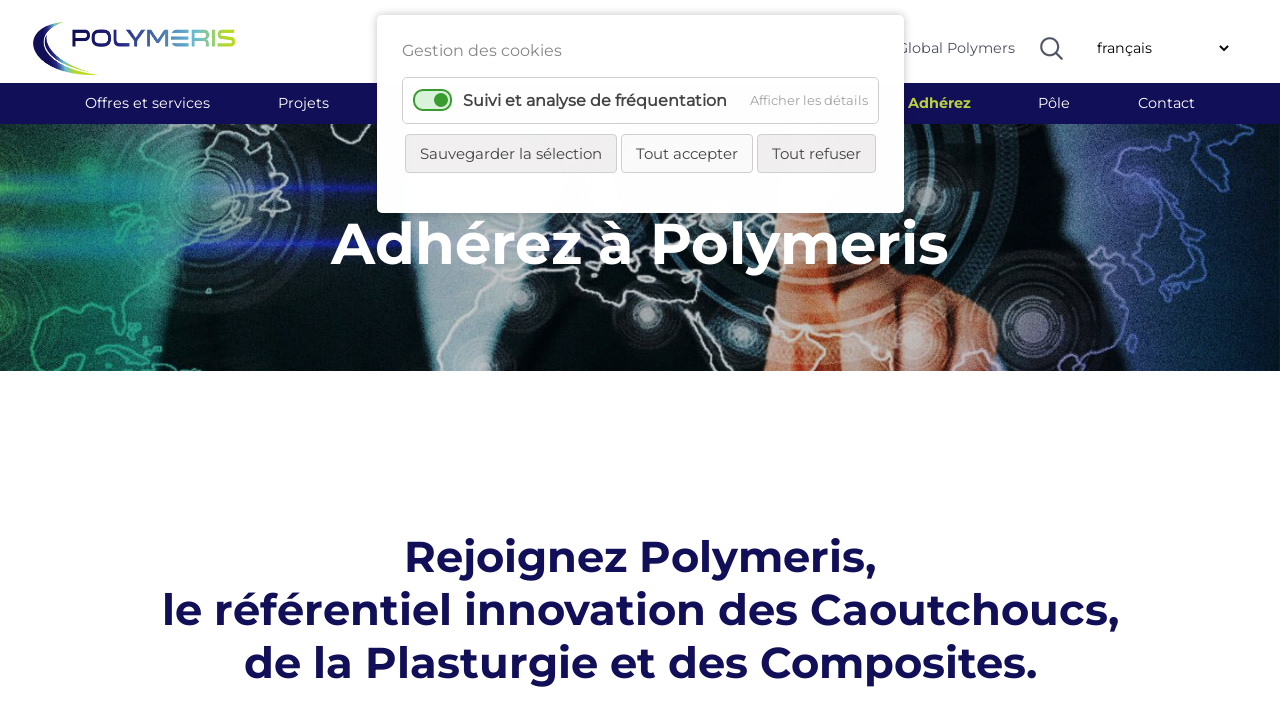

--- FILE ---
content_type: text/html; charset=UTF-8
request_url: https://polymeris.eu/adherez.html
body_size: 12266
content:
<!DOCTYPE html>
<html lang="fr">
<head>
<meta charset="UTF-8">
<title>Adhérez à Polymeris - Polymeris</title>
<base href="https://polymeris.eu/">
<meta name="robots" content="index,follow">
<meta name="description" content="Rejoignez Polymeris, le référentiel innovation des Caoutchoucs, de la Plasturgie et des Composites et bénéficiez d'un accès aux informations de veille et d’intelligence économique, d’un accompagnement dans le montage de projets innovants, d’une aide à la maitrise d’ouvrage et d’un accompagnement spécifique dédié à …">
<meta name="generator" content="Contao Open Source CMS">
<meta name="author" content="VALCOM">
<link rel="canonical" href="https://polymeris.eu/adherez.html">
<meta name="viewport" content="width=device-width, initial-scale=1">
<link rel="stylesheet" href="assets/bootstrap/css/bootstrap.min.css">
<link rel="stylesheet" href="https://cdnjs.cloudflare.com/ajax/libs/tiny-slider/2.9.3/tiny-slider.css">
<link rel="stylesheet" href="bundles/contaowowjs/animate.min.css?v=c6e070ac"><link rel="stylesheet" href="assets/css/layout.min.css,responsive.min.css,backend-contao4.css,colorbox.m...-94d69396.css"><script src="assets/js/jquery.min.js,cookiebar.min.js-6a66c36b.js"></script><script src="bundles/trilobitajaxpagination/js/jquery.ajax-pagination.js?v=78c1dbc8"></script><link rel="alternate" hreflang="fr" href="https://polymeris.eu/adherez.html">
<link rel="alternate" hreflang="x-default" href="https://polymeris.eu/adherez.html">
<link rel="alternate" hreflang="en" href="https://polymeris.eu/join.html">
<meta prefix="og: http://ogp.me/ns#" property="og:title" content="Adhérez à Polymeris">
<meta prefix="og: http://ogp.me/ns#" property="og:type" content="article" />
<meta prefix="og: http://ogp.me/ns#" property="og:image" content="https://polymeris.eu/files/structure/partage-polymeris.jpg">
<meta prefix="og: http://ogp.me/ns#" property="og:image:type" content="image/jpeg">
<meta prefix="og: http://ogp.me/ns#" property="og:image:width" content="600">
<meta prefix="og: http://ogp.me/ns#" property="og:image:height" content="600">
<meta prefix="og: http://ogp.me/ns#" property="og:url" content="https://polymeris.eu/adherez.html">
<meta prefix="og: http://ogp.me/ns#" property="og:description" content="Rejoignez Polymeris, le référentiel innovation des Caoutchoucs, de la Plasturgie et des Composites et bénéficiez d&#039;un accès aux informations de veille et d’intelligence économique, d’un accompagnement dans le montage de projets innovants, d’une aide à la maitrise d’ouvrage et d’un accompagnement spécifique dédié à l’ingénierie de projets…">
<meta prefix="og: http://ogp.me/ns#" property="og:site_name" content="Polymeris">
<script>var _paq=window._paq=window._paq||[];_paq.push(['trackPageView']);_paq.push(['enableLinkTracking']);(function(){var u="https://stats.valcom.fr/";_paq.push(['setTrackerUrl',u+'matomo.php']);_paq.push(['setSiteId',13]);var d=document,g=d.createElement('script'),s=d.getElementsByTagName('script')[0];g.async=!0;g.defer=!0;g.src=u+'matomo.js';s.parentNode.insertBefore(g,s)})()</script>
<script src="https://cdnjs.cloudflare.com/ajax/libs/tiny-slider/2.9.2/min/tiny-slider.js"></script>
<!--[if (lt IE 9)]><script src="https://cdnjs.cloudflare.com/ajax/libs/tiny-slider/2.9.3/min/tiny-slider.helper.ie8.js"></script><![endif]-->
<script src="assets/bootstrap-5.0.2-dist/js/bootstrap.min.js"></script>
<script src="assets/animateNumber/jquery.animateNumber.min.js"></script>
<script src="assets/dodot//src/js/jquery.dotdotdot.min.js"></script>
</head>
<body id="top" class="lvl1-7 noAriane"><!-- indexer::stop -->
<div  class="contao-cookiebar cookiebar_default_deny cc-top" role="complementary" aria-describedby="cookiebar-desc">
<div class="cc-inner" aria-live="assertive" role="alert">
<div id="cookiebar-desc" class="cc-head">
<p>Gestion des cookies</p>                    </div>
<div class="cc-groups">
<div class="cc-group">
<input type="checkbox" name="group[]" id="g3" value="3" data-toggle-cookies>
<label for="g3" class="group">Suivi et analyse de fréquentation</label>
<button class="cc-detail-btn" data-toggle-group>
<span>Afficher les détails</span>
<span>Masquer les détails</span>
</button>
<div class="cc-cookies toggle-group">
<div class="cc-cookie">
<input type="checkbox" name="cookie[]" id="c4" value="4">
<label for="c4" class="cookie">Google Analitycs</label>
<p>Ce service nous permet de mesurer l&#39;audience de notre site internet.</p>                                                                            <div class="cc-cookie-info">
<div><span>Désignation technique:</span> GoogleAnalytics</div>
</div>
</div>
</div>
</div>
</div>
<div class="cc-footer grayscale">
<button class="cc-btn save" data-save>Sauvegarder la sélection</button>
<button class="cc-btn success" data-accept-all>Tout accepter</button>
<button class="cc-btn deny" data-deny-all>Tout refuser</button>
</div>
<div class="cc-info">
</div>
</div>
</div>
<!-- indexer::continue -->
<script>var cookiebar=new ContaoCookiebar({configId:1,pageId:1,version:1,lifetime:63072000,token:'ccb_contao_token',doNotTrack:0,currentPageId:44,excludedPageIds:null,cookies:{"4":{"id":"4","type":"googleAnalytics","checked":!0,"token":["GoogleAnalytics"],"resources":[{"src":"https:\/\/www.googletagmanager.com\/gtag\/js?id=G-QNN3Z79HSC","flags":null,"mode":1}],"scripts":[{"script":"window.dataLayer=window.dataLayer||[];function gtag(){dataLayer.push(arguments)} gtag('js',new Date());gtag('config','G-QNN3Z79HSC')","position":3,"mode":1},{"script":"try{ let gid; for(gid in window.google_tag_data.td) { window['ga-disable-' + gid] = true; }}catch (e) {}","position":3,"mode":2}]}},configs:[],texts:{acceptAndDisplay:'Accepter et afficher'}})</script>
<div id="wrapper">
<header id="header">
<div class="inside">
<div class="mod_nodes d-none d-lg-block d-none d-lg-block">
<div class="container-fluid px-5 py-2 header">
<div class="row align-items-center justify-content-between">
<div class="ce_image col-2 px-0 col-2 px-0 col-2 px-0 block">
<figure class="image_container">
<a href="./" title="Polymeris">
<img src="files/structure/LOGO-POLYMERIS.png" width="400" height="104" alt="">
</a>
</figure>
</div>
<div class="col-10 col-xl-9">
<div class="row align-items-center justify-content-end">
<!-- indexer::stop -->
<nav class="mod_customnav col-auto px-0 block" id="navHeader">
<a href="adherez.html#skipNavigation169" class="invisible">Aller au contenu</a>
<ul class="level_1">
<li class="first"><a href="https://annuaire.polymeris.fr/" title="Annuaire des adhérents" class="first" target="_blank" rel="noreferrer noopener" itemprop="url"><span itemprop="name">Annuaire adhérents</span></a></li>
<li><a href="https://projets.polymeris.fr/index.html" title="Annuaire des projets" target="_blank" rel="noreferrer noopener" itemprop="url"><span itemprop="name">Annuaire projets</span></a></li>
<li class="reso"><a href="https://www.mypolymeris.com/" title="MyPolymeris" class="reso" target="_blank" rel="noreferrer noopener" itemprop="url"><span itemprop="name">MyPolymeris</span></a></li>
<li class="last"><a href="https://globalpolymers.net/publicweb/webpage.html" title="Global Polymers" class="last" target="_blank" rel="noreferrer noopener" itemprop="url"><span itemprop="name">Global Polymers</span></a></li>
</ul>
<a id="skipNavigation169" class="invisible">&nbsp;</a>
</nav>
<!-- indexer::continue -->
<div class="ce_image col-auto overvisible loupe col-auto overvisible loupe col-auto overvisible block" id="loupe">
<figure class="image_container">
<img src="files/structure/loupe.svg" width="23" height="23" alt="">
</figure>
</div>
<!-- indexer::stop -->
<nav class="mod_changelanguage col-auto block" id="langue" itemscope="" itemtype="http://schema.org/SiteNavigationElement">
<select class="level_1" onchange="window.location.href=this.value">
<option class="active lang-fr active" selected>français</option>
<option  class="lang-en" value="https://polymeris.eu/join.html">anglais - English</option>
</select>
</nav>
<!-- indexer::continue -->
</div></div>
</div></div>
</div>
<div class="mod_nodes d-none d-lg-block d-none d-lg-block">
<div id="nav">
<!-- indexer::stop -->
<nav class="mod_customnav menuO-lvl1 block" id="menuO-lvl1">
<a href="adherez.html#skipNavigation173" class="invisible">Aller au contenu</a>
<div class="container">
<ul class="level_1 row justify-content-between">
<li class="col-auto px-0 lvl1-1 noClick first"><a href="offres-et-services.html" title="Offres et services" class="lvl1-1 noClick first">Offres et services</a></li>
<li class="col-auto px-0 lvl1-2 noClick noAriane"><a href="projets.html" title="Projets" class="lvl1-2 noClick noAriane">Projets</a></li>
<li class="col-auto px-0 lvl1-3 noClick"><a href="reseau.html" title="Notre réseau" class="lvl1-3 noClick">Réseau</a></li>
<li class="col-auto px-0 lvl1-4 noClick"><a href="polymeris-en-region.html" title="Polymeris en région" class="lvl1-4 noClick">Régions</a></li>
<li class="col-auto px-0 lvl1-5"><a href="agenda.html" title="Agenda" class="lvl1-5">Agenda</a></li>
<li class="col-auto px-0 lvl1-6"><a href="actualites.html" title="Actualités" class="lvl1-6">Actualités</a></li>
<li class="active lvl1-7 noAriane col-auto px-0"><strong class="active lvl1-7 noAriane">Adhérez</strong></li>
<li class="col-auto px-0 lvl1-8 noClick"><a href="pole.html" title="Pôle" class="lvl1-8 noClick">Pôle</a></li>
<li class="col-auto px-0 lvl1-9 noAriane last"><a href="contactez-nous.html" title="contactez-nous" class="lvl1-9 noAriane last">Contact</a></li>
</ul>
</div>
<a id="skipNavigation173" class="invisible">&nbsp;</a>
</nav>
<!-- indexer::continue -->
<!-- indexer::stop -->
<div class="ce_form block">
<form action="resultats-de-recherche.html" method="get" enctype="application/x-www-form-urlencoded" id="formSearch">
<div class="formbody">
<div class="bandeauRecherche">
<div class="container">
<div class="row align-items-center justify-content-center">
<div class="col-6 col-lg-6">
<div class="widget widget-text mandatory">
<input type="text" name="keywords" id="ctrl_6" class="text mandatory" value="" required placeholder="Rechercher sur le site…">
</div>
</div>
<div class="col-auto">
<div class="widget widget-submit">
<button type="submit" id="ctrl_7" class="submit"><img src="files/structure/loupe.svg" width="23" height="23" alt="Rechercher" title="Rechercher"></button>
</div>
</div>
<div class="col-auto px-0">
<div class="widget widget-explanation explanation closeSearch">
<p title="Fermer">X</p></div>
</div>
</div></div></div>    </div>
</form>
</div>
<!-- indexer::continue -->
<div id="menuLvl2">
<div class="container">
<div id="menu1" class="navLvl2">
<div class="row justify-content-between align-items-top">
<!-- indexer::stop -->
<nav class="mod_customnav col-6 inter block">
<h3>Services aux adhérents</h3>
<a href="adherez.html#skipNavigation174" class="invisible">Aller au contenu</a>
<ul class="level_1">
<li class="first"><a href="renforcer-votre-visibilite.html" title="Renforcer votre visibilité" class="first" itemprop="url"><span itemprop="name">Renforcer votre visibilité</span></a></li>
<li><a href="stimuler-votre-double-transition-ecologique-et-digitale.html" title="Stimuler votre double transition écologique et digitale" itemprop="url"><span itemprop="name">Stimuler votre double transition écologique et digitale</span></a></li>
<li><a href="accelerer-vos-innovations-technologiques.html" title="Accélérer vos innovations technologiques" itemprop="url"><span itemprop="name">Accélérer vos innovations technologiques</span></a></li>
<li><a href="innover-a-l-europe-et-a-l-international.html" title="Innover à l&#39;Europe et à l&#39;international" itemprop="url"><span itemprop="name">Innover à l&#39;Europe et à l&#39;international</span></a></li>
<li><a href="decouvrez-mypolymeris.html" title="Découvrez MyPolymeris" itemprop="url"><span itemprop="name">Découvrez MyPolymeris</span></a></li>
<li><a href="polytronics-evaluer-votre-maturite-numerique.html" title="Polytronics : évaluer votre maturité numérique" itemprop="url"><span itemprop="name">Polytronics : évaluer votre maturité numérique</span></a></li>
<li class="last"><a href="polyboost.html" title="PolyBoost" class="last" itemprop="url"><span itemprop="name">PolyBoost</span></a></li>
</ul>
<a id="skipNavigation174" class="invisible">&nbsp;</a>
</nav>
<!-- indexer::continue -->
<div class="col-5 focusNav">
<div class="ce_image block">
<figure class="image_container">
<a href="polyboost.html">
<img src="assets/images/3/POLYBOOST%20-%20Logo%20v1-189991ab.png" width="700" height="400" alt="">
</a>
</figure>
</div>
<div class="ce_text block">
<p><strong>Découvrez PolyBoost<br>Accompagnement sur mesure pensé pour vous<br></strong></p>
</div>
</div> <!-- /insert -->
</div></div> <!-- /sousMenu -->
<div id="menu2" class="navLvl2">
<div class="row justify-content-between align-items-top">
<!-- indexer::stop -->
<nav class="mod_customnav col-4 inter block">
<h3>Les projets</h3>
<a href="adherez.html#skipNavigation176" class="invisible">Aller au contenu</a>
<ul class="level_1">
<li class="projet first"><a href="labelliser-votre-projet.html" title="Labelliser votre projet" class="projet first" itemprop="url"><span itemprop="name">Labelliser votre projet</span></a></li>
<li class="projet"><a href="appels-a-projets.html" title="Les appels à projets" class="projet" itemprop="url"><span itemprop="name">Appels à projets</span></a></li>
<li><a href="projets/projets-europeens.html" title="Projets européens" itemprop="url"><span itemprop="name">Projets européens</span></a></li>
<li class="last"><a href="missions-collectives.html" title="Missions collectives" class="last" itemprop="url"><span itemprop="name">Missions collectives</span></a></li>
</ul>
<a id="skipNavigation176" class="invisible">&nbsp;</a>
</nav>
<!-- indexer::continue -->
<!-- indexer::stop -->
<nav class="mod_customnav col-4 inter block">
<h3>Les axes stratégiques</h3>
<a href="adherez.html#skipNavigation182" class="invisible">Aller au contenu</a>
<ul class="level_1">
<li class="first"><a href="projets/les-axes-strategiques/usine-numerique.html" title="Usine numérique" class="first" itemprop="url"><span itemprop="name">Usine numérique</span></a></li>
<li><a href="projets/les-axes-strategiques/economie-circulaire.html" title="Économie circulaire" itemprop="url"><span itemprop="name">Économie circulaire</span></a></li>
<li class="last"><a href="materiaux-avances.html" title="Matériaux avancés" class="last" itemprop="url"><span itemprop="name">Matériaux avancés</span></a></li>
</ul>
<a id="skipNavigation182" class="invisible">&nbsp;</a>
</nav>
<!-- indexer::continue -->
<div class="col-4 focusNav">
<div class="ce_image block">
<figure class="image_container">
<a href="https://projets.polymeris.fr/index.html" rel="noreferrer noopener">
<img src="assets/images/3/Zoom%20Annuaire%20projets-e7ba455d.jpg" width="1000" height="600" alt="">
</a>
</figure>
</div>
<div class="ce_text center block">
<p><strong>Découvrez l&#39;annuaire <br>des projets en cours !</strong></p>
</div>
</div> <!-- /insert -->
</div></div> <!-- /sousMenu -->
<div id="menu3" class="navLvl2">
<div class="row justify-content-between align-items-top">
<!-- indexer::stop -->
<nav class="mod_customnav col-3 inter block">
<h3>Partenaires</h3>
<a href="adherez.html#skipNavigation183" class="invisible">Aller au contenu</a>
<ul class="level_1">
<li class="first"><a href="reseau/partenaires-nationaux.html" title="Partenaires nationaux" class="first" itemprop="url"><span itemprop="name">Partenaires nationaux</span></a></li>
<li class="reso last"><a href="partenaires-internationaux.html" title="Partenaires Internationaux" class="reso last" itemprop="url"><span itemprop="name">Partenaires Internationaux</span></a></li>
</ul>
<a id="skipNavigation183" class="invisible">&nbsp;</a>
</nav>
<!-- indexer::continue -->
<!-- indexer::stop -->
<nav class="mod_customnav col-2 inter block">
<a href="adherez.html#skipNavigation250" class="invisible">Aller au contenu</a>
<ul class="level_1">
<li class="reso first last"><a href="clubs.html" title="Nos clubs" class="reso first last" itemprop="url"><span itemprop="name">Clubs</span></a></li>
</ul>
<a id="skipNavigation250" class="invisible">&nbsp;</a>
</nav>
<!-- indexer::continue -->
<!-- indexer::stop -->
<nav class="mod_customnav col-3 inter block">
<a href="adherez.html#skipNavigation251" class="invisible">Aller au contenu</a>
<ul class="level_1">
<li class="first"><a href="https://annuaire.polymeris.fr/" title="Annuaire des adhérents" class="first" target="_blank" rel="noreferrer noopener" itemprop="url"><span itemprop="name">Annuaire adhérents</span></a></li>
<li class="reso last"><a href="adherents-premium.html" title="Adhérents premium" class="reso last" itemprop="url"><span itemprop="name">Adhérents premium</span></a></li>
</ul>
<a id="skipNavigation251" class="invisible">&nbsp;</a>
</nav>
<!-- indexer::continue -->
<div class="col-4 focusNav">
<div class="ce_image block">
<figure class="image_container">
<a href="https://annuaire.polymeris.fr/" rel="noreferrer noopener">
<img src="assets/images/0/Zoom%20Annuaire%20adh%C3%A9rents-0d37dd8e.jpg" width="1000" height="600" alt="">
</a>
</figure>
</div>
<div class="ce_text block">
<p><strong>Découvrez l&#39;annuaire en ligne<br>des adhérents Polymeris !</strong></p>
</div>
</div> <!-- /insert -->
</div></div> <!-- /sousMenu -->
<div id="menu4" class="navLvl2">
<div class="row justify-content-between align-items-top">
<!-- indexer::stop -->
<nav class="mod_customnav col-4 inter block">
<h3>Toutes les régions</h3>
<a href="adherez.html#skipNavigation184" class="invisible">Aller au contenu</a>
<ul class="level_1">
<li class="first"><a href="polymeris-en-region/nos-implantations.html" title="Nos implantations" class="first" itemprop="url"><span itemprop="name">Nos implantations</span></a></li>
<li class="region"><a href="auvergne-rhone-alpes.html" title="Auvergne-Rhône-Alpes" class="region" itemprop="url"><span itemprop="name">Auvergne-Rhône-Alpes</span></a></li>
<li class="region"><a href="bourgogne-franche-comte.html" title="Bourgogne-Franche-Comté" class="region" itemprop="url"><span itemprop="name">Bourgogne-Franche-Comté</span></a></li>
<li class="region"><a href="centre-val-de-loire.html" title="Centre-Val de Loire" class="region" itemprop="url"><span itemprop="name">Centre-Val de Loire</span></a></li>
<li class="region"><a href="ile-de-france.html" title="Ile-de-France" class="region" itemprop="url"><span itemprop="name">Ile-de-France</span></a></li>
<li class="region"><a href="nouvelle-aquitaine.html" title="Nouvelle-Aquitaine" class="region" itemprop="url"><span itemprop="name">Nouvelle-Aquitaine</span></a></li>
<li class="region last"><a href="pays-de-la-loire.html" title="Pays de la Loire" class="region last" itemprop="url"><span itemprop="name">Pays de la Loire</span></a></li>
</ul>
<a id="skipNavigation184" class="invisible">&nbsp;</a>
</nav>
<!-- indexer::continue -->
<div class="col-5 focusNav">
</div> <!-- /insert -->
</div></div> <!-- /sousMenu -->
<div id="menu5" class="navLvl2">
<div class="row justify-content-between align-items-top">
<!-- indexer::stop -->
<nav class="mod_customnav col-4 inter block">
<h3>Le pôle de compétitivité</h3>
<a href="adherez.html#skipNavigation187" class="invisible">Aller au contenu</a>
<ul class="level_1">
<li class="poly first"><a href="presentation-du-pole.html" title="Présentation du pôle" class="poly first" itemprop="url"><span itemprop="name">Qui sommes-nous ?</span></a></li>
<li><a href="pole/le-pole-de-competitivite/feuille-de-route-technologique.html" title="Feuille de route technologique" itemprop="url"><span itemprop="name">Feuille de route technologique</span></a></li>
<li class="poly"><a href="notre-gouvernance.html" title="Notre gouvernance" class="poly" itemprop="url"><span itemprop="name">Gouvernance</span></a></li>
<li class="poly"><a href="notre-equipe.html" title="Notre équipe" class="poly" itemprop="url"><span itemprop="name">Équipe</span></a></li>
<li class="poly noSpace"><a href="notre-ecosysteme.html" title="Notre écosystème" class="poly noSpace" itemprop="url"><span itemprop="name">Écosystème</span></a></li>
<li class="poly"><a href="bourse-a-l-emploi.html" title="Bourse à l&#39;emploi" class="poly" itemprop="url"><span itemprop="name">Bourse à l&#39;emploi</span></a></li>
<li class="last"><a href="espace-presse.html" title="Espace presse" class="last" itemprop="url"><span itemprop="name">Presse - Communication</span></a></li>
</ul>
<a id="skipNavigation187" class="invisible">&nbsp;</a>
</nav>
<!-- indexer::continue -->
<div class="col-5 focusNav">
<div class="ce_image center center center center center center center block">
<figure class="image_container">
<a href="actu/les-poles-de-competitivite-fetent-leur-20-ans.html">
<img src="assets/images/2/POLE%20DE%20COMPETITIVITE%2020%20ANS%20500x500-550ae689.png" width="300" height="150" alt="">
</a>
</figure>
</div>
<div class="ce_text block">
<p><strong>Les pôles de compétitivité </strong><br><strong>fêtent leur 20 ans !</strong></p>
</div>
</div> <!-- /insert -->
</div></div> <!-- /sousMenu -->
</div></div>
</div> <!-- / nav -->
</div>
<div class="mod_nodes d-block d-lg-none d-block d-lg-none">
<div class="row justify-content-betewwen align-items-center px-3">
<style>#l1,#l2,#l3{width:30px;height:4px;margin:3px;background-color:#666;transition:all 0.3s;-moz-transition:all 0.3s;-webkit-transition:all 0.3s;-o-transition:all 0.3s}#l2.change{opacity:0}#l1.change{-webkit-transform:rotate(-45deg) translate(-3px,6px);transform:rotate(-45deg) translate(-3px,6px)}#l3.change{-webkit-transform:rotate(45deg) translate(-5px,-8px);transform:rotate(45deg) translate(-3px,-8px)}</style>
<div id="btnMenu" class="col-2">
<div id="l1"></div>
<div id="l2"></div>
<div id="l3"></div>
</div>
<script>jQuery(function(){$('#btnMenu').click(function(){$('#l1, #l2, #l3').toggleClass('change')})})</script>
<div class="ce_image col-3 px-0 col-3 px-0 col-3 px-0 block">
<figure class="image_container">
<a href="./" title="Polymeris">
<img src="files/structure/LOGO-POLYMERIS.png" width="400" height="104" alt="">
</a>
</figure>
</div>
<div class="col-7">
<div class="row justify-content-end">
<div class="ce_image col-auto overvisible loupeMob col-auto overvisible loupeMob col-auto overvisible block" id="loupeMob">
<figure class="image_container">
<img src="files/structure/loupe.svg" width="23" height="23" alt="">
</figure>
</div>
<!-- indexer::stop -->
<nav class="mod_changelanguage col-auto block" id="langue" itemscope="" itemtype="http://schema.org/SiteNavigationElement">
<select class="level_1" onchange="window.location.href=this.value">
<option class="active lang-fr active" selected>français</option>
<option  class="lang-en" value="https://polymeris.eu/join.html">anglais - English</option>
</select>
</nav>
<!-- indexer::continue -->
</div></div>
</div>
<!-- indexer::stop -->
<div class="ce_form block" id="searchMobile">
<form action="resultats-de-recherche.html" method="get" enctype="application/x-www-form-urlencoded" id="formSearch">
<div class="formbody">
<div class="bandeauRecherche">
<div class="container">
<div class="row align-items-center justify-content-center">
<div class="col-6 col-lg-6">
<div class="widget widget-text mandatory">
<input type="text" name="keywords" id="ctrl_6" class="text mandatory" value="" required placeholder="Rechercher sur le site…">
</div>
</div>
<div class="col-auto">
<div class="widget widget-submit">
<button type="submit" id="ctrl_7" class="submit"><img src="files/structure/loupe.svg" width="23" height="23" alt="Rechercher" title="Rechercher"></button>
</div>
</div>
<div class="col-auto px-0">
<div class="widget widget-explanation explanation closeSearch">
<p title="Fermer">X</p></div>
</div>
</div></div></div>    </div>
</form>
</div>
<!-- indexer::continue -->
<!-- indexer::stop -->
<nav class="mod_navigation d-lg-none d-lg-none block" id="navMobile">
<a href="adherez.html#skipNavigation188" class="invisible">Aller au contenu</a>
<ul class="level_1">
<li class="sibling first"><a href="https://annuaire.polymeris.fr/" title="Annuaire des adhérents" class="sibling first" target="_blank" rel="noreferrer noopener" itemprop="url"><span itemprop="name">Annuaire adhérents</span></a></li>
<li class="sibling"><a href="https://projets.polymeris.fr/index.html" title="Annuaire des projets" class="sibling" target="_blank" rel="noreferrer noopener" itemprop="url"><span itemprop="name">Annuaire projets</span></a></li>
<li class="reso sibling"><a href="https://www.mypolymeris.com/" title="MyPolymeris" class="reso sibling" target="_blank" rel="noreferrer noopener" itemprop="url"><span itemprop="name">MyPolymeris</span></a></li>
<li class="sibling"><a href="https://globalpolymers.net/publicweb/webpage.html" title="Global Polymers" class="sibling" target="_blank" rel="noreferrer noopener" itemprop="url"><span itemprop="name">Global Polymers</span></a></li>
<li class="submenu lvl1-1 noClick sibling"><a href="offres-et-services.html" title="Offres et services" class="submenu lvl1-1 noClick sibling" aria-haspopup="true" itemprop="url"><span itemprop="name">Offres et services</span></a>
<ul class="level_2">
<li class="submenu first"><a href="services-aux-adherents-2.html" title="Services aux adhérents" class="submenu first" aria-haspopup="true" itemprop="url"><span itemprop="name">Services aux adhérents</span></a>
<ul class="level_3">
<li class="first last"><a href="renforcer-votre-visibilite.html" title="Renforcer votre visibilité" class="first last" itemprop="url"><span itemprop="name">Renforcer votre visibilité</span></a></li>
</ul>
</li>
<li><a href="stimuler-votre-double-transition-ecologique-et-digitale.html" title="Stimuler votre double transition écologique et digitale" itemprop="url"><span itemprop="name">Stimuler votre double transition écologique et digitale</span></a></li>
<li><a href="accelerer-vos-innovations-technologiques.html" title="Accélérer vos innovations technologiques" itemprop="url"><span itemprop="name">Accélérer vos innovations technologiques</span></a></li>
<li><a href="innover-a-l-europe-et-a-l-international.html" title="Innover à l&#39;Europe et à l&#39;international" itemprop="url"><span itemprop="name">Innover à l&#39;Europe et à l&#39;international</span></a></li>
<li><a href="decouvrez-mypolymeris.html" title="Découvrez MyPolymeris" itemprop="url"><span itemprop="name">Découvrez MyPolymeris</span></a></li>
<li><a href="polytronics-evaluer-votre-maturite-numerique.html" title="Polytronics : évaluer votre maturité numérique" itemprop="url"><span itemprop="name">Polytronics : évaluer votre maturité numérique</span></a></li>
<li><a href="polyboost.html" title="PolyBoost" itemprop="url"><span itemprop="name">PolyBoost</span></a></li>
<li class="reso last"><a href="offres-sur-mesure.html" title="Offres sur mesure" class="reso last" itemprop="url"><span itemprop="name">Offres sur mesure</span></a></li>
</ul>
</li>
<li class="submenu lvl1-2 noClick noAriane sibling"><a href="projets.html" title="Projets" class="submenu lvl1-2 noClick noAriane sibling" aria-haspopup="true" itemprop="url"><span itemprop="name">Projets</span></a>
<ul class="level_2">
<li class="submenu noClick first"><a href="projets/les-projets.html" title="Les projets" class="submenu noClick first" aria-haspopup="true" itemprop="url"><span itemprop="name">Les projets</span></a>
<ul class="level_3">
<li class="projet first"><a href="labelliser-votre-projet.html" title="Labelliser votre projet" class="projet first" itemprop="url"><span itemprop="name">Labelliser votre projet</span></a></li>
<li class="projet"><a href="appels-a-projets.html" title="Les appels à projets" class="projet" itemprop="url"><span itemprop="name">Appels à projets</span></a></li>
<li><a href="projets/projets-europeens.html" title="Projets européens" itemprop="url"><span itemprop="name">Projets européens</span></a></li>
<li class="last"><a href="missions-collectives.html" title="Missions collectives" class="last" itemprop="url"><span itemprop="name">Missions collectives</span></a></li>
</ul>
</li>
<li class="submenu noClick last"><a href="projets/les-axes-strategiques.html" title="Les axes stratégiques" class="submenu noClick last" aria-haspopup="true" itemprop="url"><span itemprop="name">Les axes stratégiques</span></a>
<ul class="level_3">
<li class="first"><a href="projets/les-axes-strategiques/usine-numerique.html" title="Usine numérique" class="first" itemprop="url"><span itemprop="name">Usine numérique</span></a></li>
<li><a href="projets/les-axes-strategiques/economie-circulaire.html" title="Économie circulaire" itemprop="url"><span itemprop="name">Économie circulaire</span></a></li>
<li class="last"><a href="materiaux-avances.html" title="Matériaux avancés" class="last" itemprop="url"><span itemprop="name">Matériaux avancés</span></a></li>
</ul>
</li>
</ul>
</li>
<li class="submenu lvl1-3 noClick sibling"><a href="reseau.html" title="Notre réseau" class="submenu lvl1-3 noClick sibling" aria-haspopup="true" itemprop="url"><span itemprop="name">Réseau</span></a>
<ul class="level_2">
<li class="submenu first"><a href="reseau/partenaires-nationaux.html" title="Partenaires nationaux" class="submenu first" aria-haspopup="true" itemprop="url"><span itemprop="name">Partenaires nationaux</span></a>
<ul class="level_3">
<li class="first last"><a href="poles-partenaires.html" title="Pôles partenaires" class="first last" itemprop="url"><span itemprop="name">Pôles partenaires</span></a></li>
</ul>
</li>
<li class="reso"><a href="partenaires-internationaux.html" title="Partenaires Internationaux" class="reso" itemprop="url"><span itemprop="name">Partenaires Internationaux</span></a></li>
<li class="reso"><a href="clubs.html" title="Nos clubs" class="reso" itemprop="url"><span itemprop="name">Clubs</span></a></li>
<li class="reso last"><a href="adherents-premium.html" title="Adhérents premium" class="reso last" itemprop="url"><span itemprop="name">Adhérents premium</span></a></li>
</ul>
</li>
<li class="submenu lvl1-4 noClick sibling"><a href="polymeris-en-region.html" title="Polymeris en région" class="submenu lvl1-4 noClick sibling" aria-haspopup="true" itemprop="url"><span itemprop="name">Régions</span></a>
<ul class="level_2">
<li class="first"><a href="polymeris-en-region/nos-implantations.html" title="Nos implantations" class="first" itemprop="url"><span itemprop="name">Nos implantations</span></a></li>
<li class="region"><a href="auvergne-rhone-alpes.html" title="Auvergne-Rhône-Alpes" class="region" itemprop="url"><span itemprop="name">Auvergne-Rhône-Alpes</span></a></li>
<li class="region"><a href="bourgogne-franche-comte.html" title="Bourgogne-Franche-Comté" class="region" itemprop="url"><span itemprop="name">Bourgogne-Franche-Comté</span></a></li>
<li class="region"><a href="centre-val-de-loire.html" title="Centre-Val de Loire" class="region" itemprop="url"><span itemprop="name">Centre-Val de Loire</span></a></li>
<li class="region"><a href="ile-de-france.html" title="Ile-de-France" class="region" itemprop="url"><span itemprop="name">Ile-de-France</span></a></li>
<li class="region"><a href="nouvelle-aquitaine.html" title="Nouvelle-Aquitaine" class="region" itemprop="url"><span itemprop="name">Nouvelle-Aquitaine</span></a></li>
<li class="region last"><a href="pays-de-la-loire.html" title="Pays de la Loire" class="region last" itemprop="url"><span itemprop="name">Pays de la Loire</span></a></li>
</ul>
</li>
<li class="lvl1-5 sibling"><a href="agenda.html" title="Agenda" class="lvl1-5 sibling" itemprop="url"><span itemprop="name">Agenda</span></a></li>
<li class="lvl1-6 sibling"><a href="actualites.html" title="Actualités" class="lvl1-6 sibling" itemprop="url"><span itemprop="name">Actualités</span></a></li>
<li class="active lvl1-7 noAriane"><strong class="active lvl1-7 noAriane" itemprop="name">Adhérez</strong></li>
<li class="submenu lvl1-8 noClick sibling"><a href="pole.html" title="Pôle" class="submenu lvl1-8 noClick sibling" aria-haspopup="true" itemprop="url"><span itemprop="name">Pôle</span></a>
<ul class="level_2">
<li class="submenu noClick noAriane first last"><a href="pole/le-pole-de-competitivite.html" title="Le Pôle de compétitivité" class="submenu noClick noAriane first last" aria-haspopup="true" itemprop="url"><span itemprop="name">Le Pôle de compétitivité</span></a>
<ul class="level_3">
<li class="poly first"><a href="presentation-du-pole.html" title="Présentation du pôle" class="poly first" itemprop="url"><span itemprop="name">Qui sommes-nous ?</span></a></li>
<li><a href="pole/le-pole-de-competitivite/feuille-de-route-technologique.html" title="Feuille de route technologique" itemprop="url"><span itemprop="name">Feuille de route technologique</span></a></li>
<li class="poly"><a href="notre-gouvernance.html" title="Notre gouvernance" class="poly" itemprop="url"><span itemprop="name">Gouvernance</span></a></li>
<li class="poly"><a href="notre-equipe.html" title="Notre équipe" class="poly" itemprop="url"><span itemprop="name">Équipe</span></a></li>
<li class="poly noSpace"><a href="notre-ecosysteme.html" title="Notre écosystème" class="poly noSpace" itemprop="url"><span itemprop="name">Écosystème</span></a></li>
<li class="poly"><a href="bourse-a-l-emploi.html" title="Bourse à l&#39;emploi" class="poly" itemprop="url"><span itemprop="name">Bourse à l&#39;emploi</span></a></li>
<li class="last"><a href="espace-presse.html" title="Espace presse" class="last" itemprop="url"><span itemprop="name">Presse - Communication</span></a></li>
</ul>
</li>
</ul>
</li>
<li class="lvl1-9 noAriane sibling last"><a href="contactez-nous.html" title="contactez-nous" class="lvl1-9 noAriane sibling last" itemprop="url"><span itemprop="name">Contact</span></a></li>
</ul>
<a id="skipNavigation188" class="invisible">&nbsp;</a>
</nav>
<!-- indexer::continue -->
</div>
</div>
</header>
<div class="custom">
<div id="introPage">
<div class="inside">
<div class="mod_article imgfull relative block" id="article-754">
<div class="ce_image block">
<figure class="image_container">
<picture>
<source srcset="assets/images/5/intro-adherez-0411ce6f.jpg" media="(max-width: 576px)" width="770" height="503">
<source srcset="assets/images/2/intro-adherez-ac871107.jpg" media="(min-width: 992px)" width="1440" height="288">
<img src="assets/images/4/intro-adherez-53819c86.jpg" width="1440" height="536" alt="" loading="lazy">
</picture>
</figure>
</div>
<div class="ce_text d-flex align-items-center justify-content-center d-flex align-items-center justify-content-center block">
<h1>Adhérez à Polymeris</h1>
</div>
</div>
</div>
</div>
<div id="ariane">
<div class="inside">
<!-- indexer::stop -->
<div class="mod_breadcrumb d-none d-md-block d-none d-md-block block">
<ul>
</ul>
</div>
<!-- indexer::continue -->
</div>
</div>
</div>
<div id="container">
<main id="main">
<div class="inside">
<div class="mod_article text-center max1000 container section block" id="article-755">
<div class="ce_text mt-5 textBleuf mt-5 textBleuf block">
<div>
<h2>Rejoignez Polymeris,<br>le référentiel innovation des Caoutchoucs, de la Plasturgie et des Composites.</h2>
</div>
</div>
<div class="ce_hyperlink block" >
<a href="files/adherer/Bulletin%20Adh%C3%A9sion%20POLYMERIS%202025_compressed.old.pdf" class="hyperlink_txt btnPoly btnGris" title="Bulletin d&#39;Adhésion" target="_blank" rel="noreferrer noopener">Bulletin d&#39;Adhésion</a>
</div>
</div>
<div class="mod_article bgGris py-5 relative overvisible block" id="home1">
<div class="row w80 ligne1 row-cols-1 row-cols-md-2 row-cols-xl-4">
</div>
<div class="section">
<div class="ce_text textBleuf col-12 text-center liNoMT textBleuf col-12 text-center liNoMT block">
<h1>Les + Polymeris</h1>
<h4><strong>SOUTENIR VOTRE AMBITION ET VOUS PROJETER DANS L’AVENIR</strong></h4>
</div>
<div class="row text-center justify-content-center w80 row-cols-1 row-cols-md-2 row-cols-xl-4"><div class="col mb-4">
<div class="ce_text paveBlanc h-100 d-flex align-items-center textBleuf bold justify-content-center paveBlanc h-100 d-flex align-items-center textBleuf bold justify-content-center block">
<p>Une écoute<br>de vos besoins<br>et une équipe à vos côtés</p>
</div>
</div><div class="col mb-4">
<div class="ce_text paveBlanc h-100 d-flex align-items-center textBleuf bold justify-content-center paveBlanc h-100 d-flex align-items-center textBleuf bold justify-content-center block">
<p>Un service<br>sur mesure<br>et contextualisé</p>
</div>
</div><div class="col mb-4">
<div class="ce_text paveBlanc h-100 d-flex align-items-center textBleuf bold justify-content-center paveBlanc h-100 d-flex align-items-center textBleuf bold justify-content-center block">
<p>Une connaissance approfondie<br>dans les technologies<br>et les marchés de demain</p>
</div>
</div><div class="col mb-4">
<div class="ce_text paveBlanc h-100 d-flex align-items-center textBleuf bold justify-content-center paveBlanc h-100 d-flex align-items-center textBleuf bold justify-content-center block">
<p>15 années d’expertise<br>et d’expérience<br>dans l&#39;accompagnement des entreprises</p>
</div>
</div>
</div>
</div>
</div>
<div class="mod_article section bgGris block" id="article-1231">
<div class="w80 container">
<div class="ce_text textBleuf block">
<h2><strong>Découvrez nos options d’adhésion </strong></h2>
<p>2 options pour répondre a vos besoins</p>
</div>
<div class="row mt-4 justify-content-center">
<div class="col-12 col-md-6 col-xl-4 mt-4 d-flex flex-column">
<div class="ce_text flex-grow-1 petale hVert center px-5 flex-grow-1 petale hVert center px-5 block">
<h5>STANDARD</h5>
<ul>
<li style="text-align: left;"><strong>Référencement</strong> dans l’annuaire</li>
<li style="text-align: left;">Accès à la plateforme <strong>MyPolymeris</strong> : promotion de vos actualités et veille technologique</li>
<li style="text-align: left;">Accès aux <strong>Newsletters</strong></li>
<li style="text-align: left;"><strong>Participation aux événements</strong> au tarif adhérent</li>
<li style="text-align: left;">Accès aux <strong>différents clubs</strong></li>
<li style="text-align: left;"><strong>Accompagnement projet</strong> : choix du guichet de financement et soutien au montage (financements régionaux, français et européens)</li>
<li style="text-align: left;"><strong>Accompagnement et valorisation</strong> des projets financés</li>
<li style="text-align: left;"><strong>Mises en relation ciblées</strong> et réseautage entre monde industriel et académique</li>
<li style="text-align: left;"><strong>Feuille de route technologie-marché</strong> : participez aux réflexions sur les grands enjeux de demain</li>
</ul>
</div>
</div>
<div class="col-12 col-md-6 col-xl-4 mt-4 d-flex flex-column">
<div class="ce_text petale flex-grow-1 hVert center px-5 petale flex-grow-1 hVert center px-5 block">
<h5>PREMIUM</h5>
<ul>
<li style="text-align: left;">Tous les <strong>services standards</strong></li>
<li style="text-align: left;"><strong>Accompagnement et valorisation</strong> des projets financés inclus</li>
<li style="text-align: left;"><strong>Réductions supplémentaires</strong> sur les tarifs d&#39;inscription aux événements Polymeris</li>
<li style="text-align: left;">Référencement dans l&#39;annuaire des membres</li>
<li style="text-align: left;">Annuaire Catégorie PREMIUM</li>
<li style="text-align: left;">Mypolymeris – page premium dédiée</li>
<li style="text-align: left;">Rubrique PREMIUM sur notre site internet</li>
</ul>
<p style="text-align: left;"><strong>Au choix, 1 accompagnement renforcé</strong> sur l’un des quatre piliers stratégiques du pôle : visibilité, projet, numérique, Europe et international</p>
</div>
</div>
</div>
</div>
</div>
<div class="mod_article block" id="article-1240">
<div class="ce_image imgfull block">
<figure class="image_container">
<picture>
<source srcset="assets/images/f/intro-myPolymeris-83d6be73.jpg" media="(max-width: 768px)" width="600" height="351">
<source srcset="assets/images/8/intro-myPolymeris-3925ca4e.jpg" media="(min-width: 992px)" width="1440" height="360">
<img src="assets/images/1/intro-myPolymeris-99b9d30a.jpg" width="1440" height="536" alt="">
</picture>
</figure>
</div>
</div>
<div class="mod_article section bgGris block" id="article-1233">
<div class="bgGris container w80">
<div class="ce_text textBleuf block">
<h2><strong>La mise en œuvre de votre adhésion </strong></h2>
<h4><strong>Découvrez votre parcours de nouvel adhérent.</strong></h4>
</div>
<div class="row row-cols-1 row-cols-md-2 row-cols-xl-3 justify-content-center mt-4"><div class="col mt-4 d-flex flex-column">
<div class="h-100 petale hVert center px-5 ce_text block">
<h5>1 - Sélection de vos contacts</h5>
<p>Identification des interlocuteurs de votre société : contact R&amp;D, innovation, communication, commercial, …</p>
</div>
</div><div class="col mt-4 d-flex flex-column">
<div class="h-100 petale hVert center px-5 ce_text block">
<h5>2 - Création des accès &nbsp;à MyPolymeris</h5>
<p>Accès personnalisé à la plateforme et lien vers replay du webinaire de présentation de la plateforme</p>
</div>
</div><div class="col mt-4 d-flex flex-column">
<div class="h-100 petale hVert center px-5 ce_text block">
<h5>3 - Envoi du kit communication</h5>
<p>Présentation newsletter, Veille technologique, outils de communication, réseau sociaux…</p>
</div>
</div><div class="col mt-4 d-flex flex-column">
<div class="h-100 petale hVert center px-5 ce_text block">
<h5>4 - Visibilité</h5>
<p>Mise en avant de votre adhésion sur LinkedIn, prochaine newsletter mensuelle, MyPolymeris, Réunions mensuelles en région, annuaire en ligne et papier.</p>
</div>
</div><div class="col mt-4 d-flex flex-column">
<div class="h-100 petale hVert center px-5 ce_text block">
<h5>5 - Plan d&#39;Action Personnalisé</h5>
<p>Objectifs spécifiques établis avec votre chargé de mission.</p>
</div>
</div><div class="col mt-4 d-flex flex-column">
<div class="h-100 petale hVert center px-5 ce_text block">
<h5>6 - Présentation à l&#39;Assemblée Générale</h5>
<p>Présentation annuelle des nouveaux adhérents en plénière.</p>
</div>
</div>
</div>
</div>
</div>
<div class="mod_article block" id="article-44">
<div class="bgTram60 textBlanc section">
<div class="container">
<div class="ce_text h3Tiret liPuce h3Tiret liPuce block">
<h3><strong>Nos services sur mesure</strong></h3>
<p><strong>En complément des services standards, nos équipes peuvent vous accompagner sur tous les sujets :</strong></p>
<ul>
<li>Offre sur mesure pour un Stand Mutualisé en France et à l’étranger</li>
<li>Organisation d’un webinaire de présentation</li>
<li>Pitcher votre innovation lors des Journée Offreurs de Solutions</li>
<li>Veille innovation sur salon</li>
<li>Accompagnement au label Hi France</li>
<li>Création d’un club suivant vos attentes</li>
<li>Mission de prospection technologique</li>
<li>…</li>
</ul>
<p><strong>N’hésitez pas à prendre attache avec votre chargé de mission référent pour évoquer votre besoin, </strong><strong style="font-size: 0.875rem;">nous vous proposerons une offre sur-mesure répondant à vos attentes</strong></p>
</div>
</div></div>
<div class="bgGris section">
<div class="container">
<div class="ce_text h3Tiret mb-5 h3Tiret mb-5 block">
<h3>Téléchargez le bulletin d&#39;adhésion</h3>
</div>
<div class="ce_download block">
<p class="download-element ext-pdf relative max800">
<a class="stretched-link" href="adherez.html?file=files/adherer/Bulletin%20Adh%C3%A9sion%20POLYMERIS%202025_compressed.pdf&amp;cid=1174" title="Télécharger Bulletin Adhésion POLYMERIS 2025_compressed.pdf" type="application/pdf">Bulletin Adhésion POLYMERIS 2025_compressed.pdf</a>
</p>
</div>
<div class="ce_text mt-4 d-flex justify-content-center mt-4 d-flex justify-content-center block">
<div class="ficheContact relative col-11 col-md-6 col-lg-5 mt-5 mb-5">
<div class="row align-items-center">
<div class="col-8">
<h3>Contact</h3>
<p><strong>Maxime ANDRÉ</strong></p>
<p><a href="&#109;&#97;&#105;&#108;&#116;&#111;&#58;&#109;&#x61;&#120;&#x69;&#109;&#x65;&#46;&#x61;&#110;&#x64;&#114;&#x65;&#64;&#x70;&#111;&#x6C;&#121;&#x6D;&#101;&#x72;&#105;&#x73;&#46;&#x66;&#114;">&#109;&#x61;&#120;&#x69;&#109;&#x65;&#46;&#x61;&#110;&#x64;&#114;&#x65;&#64;&#x70;&#111;&#x6C;&#121;&#x6D;&#101;&#x72;&#105;&#x73;&#46;&#x66;&#114;</a></p>
<p>+33 (0)6 42 64 42 79</p>  </div>
<div class="col-4">
<figure class="image_container float_above">
<img src="assets/images/a/ANDR%C3%89%20Maxime%20-%20Portrait%20062024-e90de6aa.png" width="500" height="500" alt="">
</figure>
</div>
</div>
</div>
</div>
</div></div>
</div>
<div class="mod_article overvisible block" id="article-419">
</div>
<div class="formNews max900 opt">
<h3 class="center">Inscription à notre newsletter</h3>
<iframe id="Hj9oIWTnPBovj0u" name="Hj9oIWTnPBovj0u" frameborder="0" border="0" src="https://public.message-business.com/form/43728/3684/form.aspx" style="width:100%;height:500px;"></iframe><script src="https://public.message-business.com/javascript/getParameterByName.min.js"></script><script>var mbUserId=getParameterByName("MBID");var mbElement=document.getElementById("Hj9oIWTnPBovj0u");if(typeof mbElement!="undefined"&&mbElement!=null){if(mbUserId==null||mbUserId=="")mbElement.src=https:</script>
<span class="closeForm center pointer" style="display:block;width:100%">Fermer cette fenêtre</span>
</div>
<!-- indexer::stop -->
<div class="container relative">
<div class="ce_toplink block">
<a class="scroll" href="#top" title="Haut de page"><img src="files/structure/bntTopLink.svg" alt="retour en haut de page"></a>
</div>
</div>
<!-- indexer::continue -->
</div>
</main>
</div>
<footer id="footer">
<div class="inside container-fluid">
<div class="row">
<div class="col-12 col-lg-4 col-xl-4">
<div class="ce_image mb-4 block">
<figure class="image_container">
<img src="files/structure/LOGO%20POLYMERIS_HD%20White%201.svg" width="342" height="108" alt="">
</figure>
</div>
<div class="ce_text block">
<p><strong>POLYMERIS Maison des entreprises</strong><br>180 rue Pierre et Marie Curie<br>01100 Bellignat</p>
<p><strong>Courriel </strong>: &#99;&#x6F;&#110;&#x74;&#97;&#x63;&#116;&#x40;&#112;&#x6F;&#108;&#x79;&#109;&#x65;&#114;&#x69;&#115;&#x2E;&#102;&#x72;</p>
<p><strong>Bellignat</strong> : +33 (0)4 74 12 19 23</p>
<p><strong>Orléans</strong> : +33 (0)2 38 14 45 53</p>
</div>
</div>
<div class="d-none d-lg-block col-lg-6 col-xl-4">
<div class="row">
<div class="col-6">
<div class="ce_text block">
<h4>Offres et services</h4>
</div>
<!-- indexer::stop -->
<nav class="mod_customnav block">
<h3>Services aux adhérents</h3>
<a href="adherez.html#skipNavigation174" class="invisible">Aller au contenu</a>
<ul class="level_1">
<li class="first"><a href="renforcer-votre-visibilite.html" title="Renforcer votre visibilité" class="first" itemprop="url"><span itemprop="name">Renforcer votre visibilité</span></a></li>
<li><a href="stimuler-votre-double-transition-ecologique-et-digitale.html" title="Stimuler votre double transition écologique et digitale" itemprop="url"><span itemprop="name">Stimuler votre double transition écologique et digitale</span></a></li>
<li><a href="accelerer-vos-innovations-technologiques.html" title="Accélérer vos innovations technologiques" itemprop="url"><span itemprop="name">Accélérer vos innovations technologiques</span></a></li>
<li><a href="innover-a-l-europe-et-a-l-international.html" title="Innover à l&#39;Europe et à l&#39;international" itemprop="url"><span itemprop="name">Innover à l&#39;Europe et à l&#39;international</span></a></li>
<li><a href="decouvrez-mypolymeris.html" title="Découvrez MyPolymeris" itemprop="url"><span itemprop="name">Découvrez MyPolymeris</span></a></li>
<li><a href="polytronics-evaluer-votre-maturite-numerique.html" title="Polytronics : évaluer votre maturité numérique" itemprop="url"><span itemprop="name">Polytronics : évaluer votre maturité numérique</span></a></li>
<li class="last"><a href="polyboost.html" title="PolyBoost" class="last" itemprop="url"><span itemprop="name">PolyBoost</span></a></li>
</ul>
<a id="skipNavigation174" class="invisible">&nbsp;</a>
</nav>
<!-- indexer::continue -->
<div class="ce_text block">
<h4>Projets</h4>
</div>
<!-- indexer::stop -->
<nav class="mod_customnav block">
<a href="adherez.html#skipNavigation191" class="invisible">Aller au contenu</a>
<ul class="level_1">
<li class="projet first"><a href="labelliser-votre-projet.html" title="Labelliser votre projet" class="projet first" itemprop="url"><span itemprop="name">Labelliser votre projet</span></a></li>
<li class="projet"><a href="appels-a-projets.html" title="Les appels à projets" class="projet" itemprop="url"><span itemprop="name">Appels à projets</span></a></li>
<li><a href="projets/projets-europeens.html" title="Projets européens" itemprop="url"><span itemprop="name">Projets européens</span></a></li>
<li><a href="projets/les-axes-strategiques/usine-numerique.html" title="Usine numérique" itemprop="url"><span itemprop="name">Usine numérique</span></a></li>
<li><a href="projets/les-axes-strategiques/economie-circulaire.html" title="Économie circulaire" itemprop="url"><span itemprop="name">Économie circulaire</span></a></li>
<li class="last"><a href="materiaux-avances.html" title="Matériaux avancés" class="last" itemprop="url"><span itemprop="name">Matériaux avancés</span></a></li>
</ul>
<a id="skipNavigation191" class="invisible">&nbsp;</a>
</nav>
<!-- indexer::continue -->
<div class="ce_text block">
<h4>Réseau</h4>
</div>
<!-- indexer::stop -->
<nav class="mod_customnav block">
<h3>Partenaires</h3>
<a href="adherez.html#skipNavigation252" class="invisible">Aller au contenu</a>
<ul class="level_1">
<li class="first"><a href="reseau/partenaires-nationaux.html" title="Partenaires nationaux" class="first" itemprop="url"><span itemprop="name">Partenaires nationaux</span></a></li>
<li class="reso"><a href="partenaires-internationaux.html" title="Partenaires Internationaux" class="reso" itemprop="url"><span itemprop="name">Partenaires Internationaux</span></a></li>
<li class="reso"><a href="clubs.html" title="Nos clubs" class="reso" itemprop="url"><span itemprop="name">Clubs</span></a></li>
<li class="last"><a href="https://annuaire.polymeris.fr/" title="Annuaire des adhérents" class="last" target="_blank" rel="noreferrer noopener" itemprop="url"><span itemprop="name">Annuaire adhérents</span></a></li>
</ul>
<a id="skipNavigation252" class="invisible">&nbsp;</a>
</nav>
<!-- indexer::continue -->
</div>
<div class="col-6">
<div class="ce_text block">
<h4>Régions</h4>
</div>
<!-- indexer::stop -->
<nav class="mod_customnav block">
<a href="adherez.html#skipNavigation249" class="invisible">Aller au contenu</a>
<ul class="level_1">
<li class="first"><a href="polymeris-en-region/nos-implantations.html" title="Nos implantations" class="first" itemprop="url"><span itemprop="name">Nos implantations</span></a></li>
<li class="region"><a href="auvergne-rhone-alpes.html" title="Auvergne-Rhône-Alpes" class="region" itemprop="url"><span itemprop="name">Auvergne-Rhône-Alpes</span></a></li>
<li class="region"><a href="bourgogne-franche-comte.html" title="Bourgogne-Franche-Comté" class="region" itemprop="url"><span itemprop="name">Bourgogne-Franche-Comté</span></a></li>
<li class="region"><a href="centre-val-de-loire.html" title="Centre-Val de Loire" class="region" itemprop="url"><span itemprop="name">Centre-Val de Loire</span></a></li>
<li class="region"><a href="ile-de-france.html" title="Ile-de-France" class="region" itemprop="url"><span itemprop="name">Ile-de-France</span></a></li>
<li class="region"><a href="nouvelle-aquitaine.html" title="Nouvelle-Aquitaine" class="region" itemprop="url"><span itemprop="name">Nouvelle-Aquitaine</span></a></li>
<li class="region last"><a href="pays-de-la-loire.html" title="Pays de la Loire" class="region last" itemprop="url"><span itemprop="name">Pays de la Loire</span></a></li>
</ul>
<a id="skipNavigation249" class="invisible">&nbsp;</a>
</nav>
<!-- indexer::continue -->
<div class="ce_text block">
<h4><a href="agenda.html">Événements</a></h4>
</div>
<div class="ce_text block">
<h4><a href="actualites.html">Actualités</a></h4>
</div>
<div class="ce_text block">
<h4><a href="adherez.html">Adhérer</a></h4>
</div>
<div class="ce_text block">
<h4>Polymeris</h4>
</div>
<!-- indexer::stop -->
<nav class="mod_customnav block">
<a href="adherez.html#skipNavigation192" class="invisible">Aller au contenu</a>
<ul class="level_1">
<li class="poly first"><a href="les-12-themes-prioritaires.html" title="Les 12 thèmes prioritaires" class="poly first" itemprop="url"><span itemprop="name">Les 12 thèmes prioritaires</span></a></li>
<li class="poly"><a href="presentation-du-pole.html" title="Présentation du pôle" class="poly" itemprop="url"><span itemprop="name">Qui sommes-nous ?</span></a></li>
<li><a href="pole/le-pole-de-competitivite/feuille-de-route-technologique.html" title="Feuille de route technologique" itemprop="url"><span itemprop="name">Feuille de route technologique</span></a></li>
<li class="poly"><a href="notre-gouvernance.html" title="Notre gouvernance" class="poly" itemprop="url"><span itemprop="name">Gouvernance</span></a></li>
<li class="poly"><a href="notre-equipe.html" title="Notre équipe" class="poly" itemprop="url"><span itemprop="name">Équipe</span></a></li>
<li class="poly noSpace"><a href="notre-ecosysteme.html" title="Notre écosystème" class="poly noSpace" itemprop="url"><span itemprop="name">Écosystème</span></a></li>
<li class="last"><a href="espace-presse.html" title="Espace presse" class="last" itemprop="url"><span itemprop="name">Presse - Communication</span></a></li>
</ul>
<a id="skipNavigation192" class="invisible">&nbsp;</a>
</nav>
<!-- indexer::continue -->
</div>
</div></div>
<div class="col-12 col-xl-3 text-center">
<div class="ce_text text-center text-xl-right mt-4 mt-xl-0 text-center text-xl-right mt-4 mt-xl-0 block">
<h3>Inscrivez-vous à la newsletter</h3>
<p>Soyez informé-e des dernières actualités</p>
</div>
<div class="ce_text text-center text-xl-right text-center text-xl-right block">
<p class="btnPoly btnBlanc lienNews">S&#39;inscrire</p>
</div>
<div class="ce_text mt-4 text-center offset-xl-3 reso mt-4 text-center offset-xl-3 block" id="reso">
<p><a rel="noopener" href="https://twitter.com/Pole_Polymeris" target="_blank" title="Suivez-nous sur Twitter"><img src="files/structure/logo-X.webp" alt="" width="26" height="25"></a> <a rel="noopener" href="https://fr.linkedin.com/company/polymeris" target="_blank" title="Suivez-nous sur Linkedin"><img src="files/structure/picto-linkedin-blanc.svg" alt="" width="23" height="23"></a> <a rel="noopener" href="https://www.youtube.com/@polymeris" target="_blank" title="Suivez-nous sur Youtube"><img src="files/structure/picto-youtube-blanc.svg" alt="" width="27" height="19"></a></p>
</div>
</div>
</div>
<div class="ce_text mentionsFooter block">
<p><a href="donnees-personnelles.html" title="Données personnelles">Données personnelles</a> • <a href="mentions-legales.html" title="Mention légales">Mentions légales</a> • Réalisation : <a rel="noopener" href="https://www.valcom.fr" target="_blank" title="VALCOM : Agence de communication à Valence">VALCOM</a></p>
</div>
</div>
</footer>
</div>
<script>jQuery(function(){$('#menuO-lvl1 li').mouseover(function(e){$('.navLvl2').hide();$('#menuO-lvl1 li').removeClass('open')});$('li.noClick > a').click(function(event){event.preventDefault()});$('li.lvl1-1').mouseover(function(e){$('#menu1').show();$(this).addClass('open')});$('li.lvl1-2').mouseover(function(e){$('#menu2').show();$(this).addClass('open')});$('li.lvl1-3').mouseover(function(e){$('#menu3').show();$(this).addClass('open')});$('li.lvl1-4').mouseover(function(e){$('#menu4').show();$(this).addClass('open')});$('li.lvl1-8').mouseover(function(e){$('#menu5').show();$(this).addClass('open')});$('#nav').mouseleave(function(e){$('.navLvl2').hide();$('#menuO-lvl1 li').removeClass('open')});$('#loupe, #loupeMob').click(function(){$('.bandeauRecherche').fadeToggle()});$('.closeSearch').click(function(){$('.bandeauRecherche').fadeOut()});$('#btnMenu').click(function(){$('#navMobile').toggle()});$('ul.level_1 > .submenu').click(function(){$('.level_2').hide();$(this).children('.level_2').show()});$('ul.level_2 > .submenu').click(function(){$('.level_3').hide();$(this).children('.level_3').show()});var topLink=$('.ce_toplink');var showTopLink=800;topLink.hide();$(window).scroll(function(){var y=$(window).scrollTop();if(y>showTopLink){topLink.fadeIn('slow')}else{topLink.fadeOut('slow')}});topLink.click(function(e){e.preventDefault();$('body').animate({scrollTop:0},'slow')})})</script>
<script>jQuery(function($){var counterTeaserL=$('.chiffres');var winHeight=$(window).height();if(counterTeaserL.length){var firEvent=!1,objectPosTop=$('#chiffresCles, .chiffresCles').offset().top;var elementViewInBottom=objectPosTop-winHeight;$(window).on('scroll',function(){var currentPosition=$(document).scrollTop();if(currentPosition>elementViewInBottom&&firEvent===!1){firEvent=!0;animationCounter()}})};function animationCounter(){$('.chiffres h4').each(function(){var comma_separator_number_step=$.animateNumber.numberStepFactories.separator(' ');var counterValv=$(this).text();$(this).animateNumber({number:counterValv,numberStep:comma_separator_number_step})})};$('div.tns-controls').addClass('row justify-content-between');$('.tns-controls button').addClass('col-auto')
var activeFilter=null;$('.filtre').click(function(e){if(activeFilter&&activeFilter!=e.currentTarget){$(activeFilter).find('.subMenu').hide(200)}
$(e.currentTarget).find('.subMenu').toggle(200);activeFilter=e.currentTarget});$(".blocTeaser").dotdotdot({ellipsis:'... ',fallbackToLetter:!1,after:null,});$('a.scroll, .scroll a').on('click',function(evt){evt.preventDefault();var target=$(this).attr('href');$('html, body').stop().animate({scrollTop:$(target).offset().top},1000)});$('.lienNews').click(function(){$('.formNews').fadeIn(200);$('body').addClass('noScroll')});$('.closeForm').click(function(){$('.formNews').fadeOut(200);$('body').removeClass('noScroll')});$('.close-modale').click(function(){sessionStorage.setItem("hidePromo",'true');$('#alerte-flash').fadeOut(250)});if(sessionStorage.getItem("hidePromo")!='true'){$('#alerte-flash').fadeIn(250)}});document.querySelectorAll('#premium .ctlg_teaser .header').forEach(function(header){header.addEventListener('click',function(){const content=header.nextElementSibling;document.querySelectorAll('.contentPremium').forEach(function(item){if(item!==content){item.style.maxHeight='0';item.previousElementSibling.classList.remove('active')}});if(content.style.maxHeight==='0px'||content.style.maxHeight===''){content.style.maxHeight=content.scrollHeight+'px';header.classList.add('active')}else{content.style.maxHeight='0';header.classList.remove('active')}})})</script>
<script src="assets/colorbox/js/colorbox.min.js?v=1.6.4.2"></script>
<script>jQuery(function($){$('a[data-lightbox]').map(function(){$(this).colorbox({loop:!1,rel:$(this).attr('data-lightbox'),maxWidth:'95%',maxHeight:'95%'})})})</script>
<script src="assets/jquery-ui/js/jquery-ui.min.js?v=1.13.2"></script>
<script>jQuery(function($){$(document).accordion({heightStyle:'content',header:'.toggler',collapsible:!0,active:!1,create:function(event,ui){ui.header.addClass('active');$('.toggler').attr('tabindex',0)},activate:function(event,ui){ui.newHeader.addClass('active');ui.oldHeader.removeClass('active');$('.toggler').attr('tabindex',0)}})})</script>
<script src="bundles/contaowowjs/wow.min.js"></script><script>new WOW().init()</script>
<script type="application/ld+json">
[
    {
        "@context": "https:\/\/schema.org",
        "@graph": [
            {
                "@type": "WebPage"
            },
            {
                "@id": "#\/schema\/image\/e4adee96-889e-11eb-a05f-0050560044f4",
                "@type": "ImageObject",
                "contentUrl": "files\/structure\/LOGO-POLYMERIS.png",
                "name": "Polymeris"
            },
            {
                "@id": "#\/schema\/image\/33a3335a-acec-11eb-aa41-00163e55f0ef",
                "@type": "ImageObject",
                "contentUrl": "files\/structure\/loupe.svg"
            },
            {
                "@id": "#\/schema\/image\/ecb04392-a5e3-11f0-91ef-00163e55f0ef",
                "@type": "ImageObject",
                "contentUrl": "assets\/images\/3\/POLYBOOST%20-%20Logo%20v1-189991ab.png"
            },
            {
                "@id": "#\/schema\/image\/e07ec820-a144-11ed-871c-005056a55cfe",
                "@type": "ImageObject",
                "contentUrl": "assets\/images\/3\/Zoom%20Annuaire%20projets-e7ba455d.jpg"
            },
            {
                "@id": "#\/schema\/image\/e061ff97-a144-11ed-871c-005056a55cfe",
                "@type": "ImageObject",
                "contentUrl": "assets\/images\/0\/Zoom%20Annuaire%20adh%C3%A9rents-0d37dd8e.jpg"
            },
            {
                "@id": "#\/schema\/image\/88b7edbc-dd53-11ef-846a-00163e55f0ef",
                "@type": "ImageObject",
                "contentUrl": "assets\/images\/2\/POLE%20DE%20COMPETITIVITE%2020%20ANS%20500x500-550ae689.png"
            },
            {
                "@id": "#\/schema\/image\/ee8de33b-a0b2-11ed-871c-005056a55cfe",
                "@type": "ImageObject",
                "contentUrl": "assets\/images\/4\/intro-adherez-53819c86.jpg"
            },
            {
                "@id": "#\/schema\/image\/30211819-a0af-11ed-871c-005056a55cfe",
                "@type": "ImageObject",
                "contentUrl": "assets\/images\/1\/intro-myPolymeris-99b9d30a.jpg"
            },
            {
                "@id": "#\/schema\/image\/b44f6311-44e3-11ef-8ca5-00163e55f0ef",
                "@type": "ImageObject",
                "contentUrl": "assets\/images\/a\/ANDR%C3%89%20Maxime%20-%20Portrait%20062024-e90de6aa.png"
            },
            {
                "@id": "#\/schema\/image\/608c8abd-8146-11ed-8a4c-005056a55cfe",
                "@type": "ImageObject",
                "contentUrl": "files\/structure\/LOGO%20POLYMERIS_HD%20White%201.svg"
            },
            {
                "@type": "BreadcrumbList",
                "itemListElement": [
                    {
                        "@type": "ListItem",
                        "item": {
                            "@id": ".\/",
                            "name": "Polymeris"
                        },
                        "position": 1
                    },
                    {
                        "@type": "ListItem",
                        "item": {
                            "@id": "adherez.html",
                            "name": "Adhérez"
                        },
                        "position": 2
                    }
                ]
            }
        ]
    },
    {
        "@context": "https:\/\/schema.contao.org",
        "@graph": [
            {
                "@type": "Page",
                "fePreview": false,
                "groups": [],
                "noSearch": false,
                "pageId": 44,
                "protected": false,
                "title": "Adhérez à Polymeris"
            }
        ]
    }
]
</script></body>
</html>

--- FILE ---
content_type: text/html; charset=utf-8
request_url: https://public.message-business.com/form/43728/3684/form.aspx
body_size: 14836
content:

<!DOCTYPE html PUBLIC '-//W3C//DTD XHTML 1.0 Transitional//EN' 'http://www.w3.org/TR/xhtml1/DTD/xhtml1-transitional.dtd'>
<html xmlns='http://www.w3.org/1999/xhtml'>
<head><link rel="icon" href="https://public.message-business.com/contents/sellsy/favicon-sendethic/favicon.ico"><meta http-equiv="Content-Security-Policy" content="default-src 'self' https://*.message-business.com; img-src * data:; media-src *; style-src * 'unsafe-inline'; script-src 'self' 'unsafe-inline' https://*.message-business.com https://*.mkgop.net https://code.jquery.com https://connect.facebook.net https://*.calendly.com https://calendly.com; frame-src 'self' https://*.message-business.com https://*.mkgop.net https://*.calendly.com https://calendly.com;" />
		<META HTTP-EQUIV='Content-Type' CONTENT='text/html; charset=utf-8'>
        <meta name='viewport' content='width=device-width, initial-scale=1.0'>
		<title>Inscription newsletter site web</title>
		<script language='javascript' type='text/javascript' src='/Javascript/jquery-1.12.4.min.js?v=20171012'></script>
		<script language='javascript' type='text/javascript' src='/Javascript/form/intlTelInput.min.js?v=20171012'></script>
		<script language='javascript' type='text/javascript' src='/Javascript/form/intlTelInput.utils.min.js?v=20171012'></script>
		<script language='javascript' type='text/javascript' src='/Javascript/form/form.js?v=20171012'></script>
		<link type='text/css' href='/Javascript/form/form.css?v=20171012' rel='stylesheet' media='all' />
		<style type='text/css'>
/*  */html,body{padding:0;margin:0;width:100%;background:#ffffff;}
a img {border:none;text-decoration:none;}

html,body,input,textarea,select{font-family:Arial, Helvetica, sans-serif; font-style: normal;font-weight:normal; font-size:12px;color:#3f3f3f;line-height:1.4;} 

.formHeader, .formContent, .formFooterContainer{padding:0;margin:0 auto;width:94%;max-width:1000px;}
.formHeader {}
.formContent {background:#ffffff;border:none 0px #ffffff;}
.formFooterContainer {}
.formContent form {padding:0px;position:relative;}
.formFooter{padding:20px;}

.formTitle,
.formParagraph ,
.formText,
.formSelectionSingle,
.formSelectionMultiple,
.formMatrix{padding-top:15px;clear:both;}
.formPager{padding-top:25px;clear:both;}
.formSelectionComment{padding-top:5px;}
.formTitle {font-size:18px;text-align:left;color:#000000;font-family:Arial, Helvetica, sans-serif;font-weight:bold;font-style:normal;text-decoration:none;}
.formParagraph {text-align:justify;}
textarea, input, select{border:solid 1px #e4e4e4;background:#f4f4f4; color:#3f3f3f;color:#;}
textarea:focus, input:focus, select:focus{border:solid 1px #e4e4e4;background:#f4f4f4; color:#3f3f3f;}
textarea, .formTextInput input, .formCaptchaInput input{width:73%;padding:8px 1%;box-sizing: border-box;}
select{width:auto;min-width:300px;max-width:73%;padding:8px 1%;}
.formMatrixTable{width:75%;}
.formSelectionSingleValues,
.formSelectionMultipleValues,
.formSelectionComment textarea,
.formMatrixTable,
.formCaptchaInput input{margin-left:24%;margin-top:10px;}
.formSelectionSingleValueForSingleLine,
.formSelectionMultipleValueForSingleLine{width:auto;margin-right:2%;display:inline-block;}
.formMatrixTable table{margin:0;padding:0;width:100%;float:left;border-collapse:collapse;}
.formMatrixTable table td{padding:5px 10px;border:solid 1px #e4e4e4;text-align:center;}
.formMatrixTable table td.formMatrixFirstCell{border:none;}
.formMatrixTable table .formMatrixLineHeader{text-align:left;}
.formMatrixTable table .formMatrixColumnHeader,
.formMatrixTable table .formMatrixLineHeader{background:#f4f4f4; color:#3f3f3f;font-weight:bold;}

.formTextLabel,
.formSelectionSingleLabel, 
.formSelectionMultipleLabel,
.formMatrixLabel,
.formCaptchaLabel{margin-right:4%;width:20%;float:left;padding:8px 0;
font-size:14px;color:#3f3f3f;font-family:Arial, Helvetica, sans-serif;font-weight:bold;font-style:normal;text-decoration:none;}

.formPager{text-align:center;}
.formSubmit{text-align:center}
.formPagerPrevious{display:inline-block;float:left;}
.formPagerNext{display:inline-block;float:right;}
.formSubmit a,
.formPagerPrevious a,
.formPagerNext a{background:#3f3f3f;color:#ffffff;font-family:Arial, Helvetica, sans-serif;font-size:12px;display:inline-block;padding:7px 10px;font-weight:bold;font-style:normal;text-decoration:none;cursor:pointer;
-webkit-border-radius: 6px;-moz-border-radius: 6px;border-radius: 6px;}
.formSubmit a:hover,
.formSubmit a:focus,
.formPagerPrevious a:hover,
.formPagerPrevious a:focus,
.formPagerNext a:hover,
.formPagerNext a:focus{background:#3f3f3f;color:#ffffff;}

.formPagerProgressContainer{display:inline-block;margin:7px 10px;font-style:italic;color:#aaa;position:relative;min-width:100px;}
.formPagerProgressContainer .formPagerProgress{width:100%;position:relative;border:solid 1px #e4e4e4;height:18px;}
.formPagerProgressContainer .formPagerProgressBar{ background:#f4f4f4;display:block;height:100%;}
.formPagerProgressContainer .formPagerProgressPercentage{height:100%;width:100%;text-align:center;position:absolute;display:block;margin-top:-18px;height:100%;}

.formCaptcha{margin-top:25px;clear:both;}
.formCaptchaLabel{clear:both;float:left;}
.formCaptchaImage {clear:both;display:inline-block;}
.formCaptchaInput {clear:both;}

.formError{color:#f04230;}
.formErrorContainer .formErrorMessage{background:#f04230;}
.formErrorContainer .formErrorMessage{font-weight:bold;color:#fff;padding:10px;margin-top:25px;}
.formCompleted{padding:10px;margin-top:25px;margin-bottom:25px;clear:both;background:#444444;color:#ffffff;font-family:Arial, Helvetica, sans-serif;font-size:12px;font-weight:bold;font-style:normal;text-decoration:none;text-align:left;}

@media (max-width: 767px) {
	.formTextLabel,
	.formSelectionSingleLabel, 
	.formSelectionMultipleLabel,
	.formMatrixLabel,
	.formCaptchaLabel{margin-right:0;width:100%;}
	.formSelectionSingleValues,
	.formSelectionMultipleValues{margin-left:0;}
	textarea, .formTextInput input, .formSelectionComment textarea,.formCaptchaInput input{width:98%;margin-left:0;margin-top:0;}
	select, .formMatrixTable{width:100%;min-width:100%;max-width:100%;margin-left:0;}
}
		</style>
	</head>
	<body onload='javascript:scriptOnLoad();'><div class='formHeader'><p><span style="font-family:Arial,Helvetica,sans-serif;">POLYMERIS a plusieurs types de newsletters. Vous pouvez personnaliser votre profil et choisir les newsletters que vous souhaitez recevoir. </span></p>

<ul>
	<li><span style="font-family:Arial,Helvetica,sans-serif;"><strong>NEWSLETTER ACTUALIT&Eacute;S :</strong> newsletter envoy&eacute;e le 4&egrave;me mardi de chaque mois, elle dresse le bilan mensuel. </span></li>
	<li><span style="font-family:Arial,Helvetica,sans-serif;"><strong>NEWSLETTER AGENDA : </strong>newsletter envoy&eacute;e les lundis, elle vous informe sur tous les &eacute;v&eacute;nements Polymeris &agrave; venir. </span></li>
	<li><span style="font-family:Arial,Helvetica,sans-serif;"><strong>NEWSLETTER FOCUS :</strong> vous informe plus en profondeur sur un &eacute;v&egrave;nement pr&eacute;cis : Programme d&rsquo;&eacute;v&eacute;nements, congr&egrave;s europ&eacute;ens, Save the Date, Journ&eacute;e Scientifique, offre d&rsquo;exposition salon&hellip; </span></li>
	<li><span style="font-family:Arial,Helvetica,sans-serif;"><strong>NEWSLETTER EUROPE :</strong> newsletter envoy&eacute;e le premier jeudi du mois, elle vous permet de trouver les bons financements, d&eacute;couvrir toutes les opportunit&eacute;s europ&eacute;ennes et les d&eacute;veloppements des projets Polymeris et de nos adh&eacute;rents.</span></li>
</ul></div>
	<div class='formContent'><form name='mbform' method='POST' action='form.aspx'><input type='hidden' name='accountSetting-MobilePrefix' value='FR' />
<div class='formText' id='divItem-0-1'>
	<div class='formTextLabel' id='labelOf-formItem-mbtext-firstname'><label for="formItem-mbtext-firstname">Votre prénom :</label></div>
<input type='hidden' name='nameOf-formItem-mbtext-firstname' value='Votre prénom :' />
<input type='hidden' name='required-formItem-mbtext-firstname' value='true' />
	<div class='formTextInput'><input type='text' id="formItem-mbtext-firstname" name='formItem-mbtext-firstname' value='' /></div>
</div>
<div class='formText' id='divItem-0-2'>
	<div class='formTextLabel' id='labelOf-formItem-mbtext-lastname'><label for="formItem-mbtext-lastname">Votre nom :</label></div>
<input type='hidden' name='nameOf-formItem-mbtext-lastname' value='Votre nom :' />
<input type='hidden' name='required-formItem-mbtext-lastname' value='true' />
	<div class='formTextInput'><input type='text' id="formItem-mbtext-lastname" name='formItem-mbtext-lastname' value='' /></div>
</div>
<div class='formText' id='divItem-0-3'>
	<div class='formTextLabel' id='labelOf-formItem-mbtext-companyname'><label for="formItem-mbtext-companyname">Votre société :</label></div>
<input type='hidden' name='nameOf-formItem-mbtext-companyname' value='Votre société :' />
<input type='hidden' name='required-formItem-mbtext-companyname' value='true' />
	<div class='formTextInput'><input type='text' id="formItem-mbtext-companyname" name='formItem-mbtext-companyname' value='' /></div>
</div>
<div class='formText' id='divItem-0-4'>
	<div class='formTextLabel' id='labelOf-formItem-mbtext-email'><label for="formItem-mbtext-email">Courriel pro</label></div>
<input type='hidden' name='nameOf-formItem-mbtext-email' value='Courriel pro' />
<input type='hidden' name='required-formItem-mbtext-email' value='true' />
	<div class='formTextInput'><input type='text' id="formItem-mbtext-email" name='formItem-mbtext-email' value='' /></div>
</div>
<div class='formSelectionMultiple' id='divItem-0-5'>
	<div class='formSelectionMultipleLabel' id='labelOf-formItem-mbmultiple-69'>Dans quelle langue souhaitez-vous recevoir vos newsletter ?</div>
	<div class='formSelectionMultipleValues'>
<input type='hidden' name='nameOf-formItem-mbmultiple-69' value='Dans quelle langue souhaitez-vous recevoir vos newsletter ?' />
<input type='hidden' name='nameOf-formItem-mbmultiple-69_25' value='Français' />
<div class='formSelectionMultipleValueForMultipleLines'><label for="formItem-mbmultiple-69_25"><input type='checkbox' id="formItem-mbmultiple-69_25" name='formItem-mbmultiple-69_25'  />&nbsp;Français</label></div><input type='hidden' name='nameOf-formItem-mbmultiple-69_26' value='Anglais' />
<div class='formSelectionMultipleValueForMultipleLines'><label for="formItem-mbmultiple-69_26"><input type='checkbox' id="formItem-mbmultiple-69_26" name='formItem-mbmultiple-69_26'  />&nbsp;Anglais</label></div><input type='hidden' name='formItem-mbmultiple-69' id='formItem-mbmultiple-69' value=',25,26,' /><input type='hidden' name='defaultOf_formItem-mbmultiple-69' value=',' />
	</div>
</div>
<div class='formSelectionSingle' id='divItem-0-6'>
	<div class='formSelectionSingleLabel' id='labelOf-formItem-mbsingle-73'><label for="formItem-mbsingle-73">NEWSLETTER ACTUALITÉS</label></div>
	<div class='formSelectionSingleValues'>
<input type='hidden' name='nameOf-formItem-mbsingle-73' value='NEWSLETTER ACTUALITÉS' />
<select id="formItem-mbsingle-73" name='formItem-mbsingle-73'>
<option value='33'  >OUI</option>
<option value='34'  >NON</option>
</select>
<input type='hidden' name='nameOf-formItem-mbsingle-73_33' value='OUI' /><input type='hidden' name='nameOf-formItem-mbsingle-73_34' value='NON' />	</div>
</div>
<div class='formSelectionSingle' id='divItem-0-7'>
	<div class='formSelectionSingleLabel' id='labelOf-formItem-mbsingle-72'><label for="formItem-mbsingle-72">NEWSLETTER AGENDA</label></div>
	<div class='formSelectionSingleValues'>
<input type='hidden' name='nameOf-formItem-mbsingle-72' value='NEWSLETTER AGENDA' />
<select id="formItem-mbsingle-72" name='formItem-mbsingle-72'>
<option value='31'  >OUI</option>
<option value='40'  >n/a</option>
<option value='32'  >NON</option>
</select>
<input type='hidden' name='nameOf-formItem-mbsingle-72_31' value='OUI' /><input type='hidden' name='nameOf-formItem-mbsingle-72_40' value='n/a' /><input type='hidden' name='nameOf-formItem-mbsingle-72_32' value='NON' />	</div>
</div>
<div class='formSelectionSingle' id='divItem-0-8'>
	<div class='formSelectionSingleLabel' id='labelOf-formItem-mbsingle-74'><label for="formItem-mbsingle-74">NEWSLETTER FOCUS</label></div>
	<div class='formSelectionSingleValues'>
<input type='hidden' name='nameOf-formItem-mbsingle-74' value='NEWSLETTER FOCUS' />
<select id="formItem-mbsingle-74" name='formItem-mbsingle-74'>
<option value='35'  >OUI</option>
<option value='41'  >n/a</option>
<option value='36'  >NON</option>
</select>
<input type='hidden' name='nameOf-formItem-mbsingle-74_35' value='OUI' /><input type='hidden' name='nameOf-formItem-mbsingle-74_41' value='n/a' /><input type='hidden' name='nameOf-formItem-mbsingle-74_36' value='NON' />	</div>
</div>
<div class='formSelectionSingle' id='divItem-0-9'>
	<div class='formSelectionSingleLabel' id='labelOf-formItem-mbsingle-75'><label for="formItem-mbsingle-75">NEWSLETTER EUROPE</label></div>
	<div class='formSelectionSingleValues'>
<input type='hidden' name='nameOf-formItem-mbsingle-75' value='NEWSLETTER EUROPE' />
<select id="formItem-mbsingle-75" name='formItem-mbsingle-75'>
<option value='37'  >OUI</option>
<option value='38'  >NON</option>
</select>
<input type='hidden' name='nameOf-formItem-mbsingle-75_37' value='OUI' /><input type='hidden' name='nameOf-formItem-mbsingle-75_38' value='NON' />	</div>
</div>
<div class='formCaptcha'><div class='formCaptchaImage'><img src='/Captcha.ashx?width=150&height=50&id=r16huihagbafhsisaisfgzfvpfejhofvveuejefjoaaesooshgphovvgzhuospasmopihyaeopugeaupijbghyvfsgfhfpfsmhgsyzmbappzjbbjapjupgauuepbvygvjee' width='150' height='50' /><input type='hidden' name='formItem-captcha-key' value='r16huihagbafhsisaisfgzfvpfejhofvveuejefjoaaesooshgphovvgzhuospasmopihyaeopugeaupijbghyvfsgfhfpfsmhgsyzmbappzjbbjapjupgauuepbvygvjee' /></div><div class='formCaptchaLabel'  id='labelOf-formItem-captcha-text'>Veuillez indiquer le code affiché dans l'image</div><div class='formCaptchaInput'><input type='text' name='formItem-captcha-text' id='formItem-captcha-text' /></div></div><!-- PLACEHOLDER_ERROR --><div class='formPager'><div class='formSubmit'><a onclick='javascript:scriptOnSubmit();'>Je m'inscris !</a></div></div><input type='hidden' name='status' id='status' value='submit' /><input type='hidden' name='accountidhidden' id='accountidhidden' value='43728' /><input type='hidden' name='anonid' id='anonid' value='a-588cab77-1f47-4112-8738-37b183616912' /></form></div><div class='formFooterContainer'><div class='formFooter'><p><span style="font-family:Arial,Helvetica,sans-serif;">Si vous souhaitez ajouter un de vos collaborateurs &agrave; notre liste de diffusion, contactez-nous : <strong><a href="mailto:communication@polymeris.fr" target="_blank">communication@polymeris.fr</a></strong></span></p></div></div></body></html>

--- FILE ---
content_type: text/css
request_url: https://polymeris.eu/assets/css/layout.min.css,responsive.min.css,backend-contao4.css,colorbox.m...-94d69396.css
body_size: 10317
content:
body,form,figure{margin:0;padding:0}img{border:0}header,footer,nav,section,aside,article,figure,figcaption{display:block}body{font-size:100.01%}select,input,textarea{font-size:99%}#container,.inside{position:relative}#main,#left,#right{float:left;position:relative}#main{width:100%}#left{margin-left:-100%}#right{margin-right:-100%}#footer{clear:both}#main .inside{min-height:1px}.ce_gallery>ul,.content-gallery>ul{margin:0;padding:0;overflow:hidden;list-style:none}.ce_gallery>ul li,.content-gallery>ul li{float:left}.ce_gallery>ul li.col_first,.content-gallery>ul li.col_first{clear:left}.float_left,.media--left>figure{float:left}.float_right,.media--right>figure{float:right}.block{overflow:hidden}.media{display:flow-root}.clear,#clear{height:.1px;font-size:.1px;line-height:.1px;clear:both}.invisible{border:0;clip:rect(0 0 0 0);height:1px;margin:-1px;overflow:hidden;padding:0;position:absolute;width:1px}.custom{display:block}#container:after,.custom:after{content:"";display:table;clear:both}
@media (max-width:767px){#wrapper{margin:0;width:auto}#container{padding-left:0;padding-right:0}#main,#left,#right{float:none;width:auto}#left{right:0;margin-left:0}#right{margin-right:0}}img{max-width:100%;height:auto}.audio_container audio{max-width:100%}.video_container video{max-width:100%;height:auto}.aspect,.responsive{position:relative;height:0}.aspect iframe,.responsive iframe{position:absolute;top:0;left:0;width:100%;height:100%}.aspect--16\:9,.responsive.ratio-169{padding-bottom:56.25%}.aspect--16\:10,.responsive.ratio-1610{padding-bottom:62.5%}.aspect--21\:9,.responsive.ratio-219{padding-bottom:42.8571%}.aspect--4\:3,.responsive.ratio-43{padding-bottom:75%}.aspect--3\:2,.responsive.ratio-32{padding-bottom:66.6666%}
.w50.wizard50 {
   height: auto !important;
}

#colorbox,#cboxOverlay,#cboxWrapper{position:absolute;top:0;left:0;z-index:9999;overflow:hidden;-webkit-transform:translate3d(0,0,0)}#cboxWrapper{max-width:none}#cboxOverlay{position:fixed;width:100%;height:100%}#cboxMiddleLeft,#cboxBottomLeft{clear:left}#cboxContent{position:relative}#cboxLoadedContent{overflow:auto;-webkit-overflow-scrolling:touch}#cboxTitle{margin:0}#cboxLoadingOverlay,#cboxLoadingGraphic{position:absolute;top:0;left:0;width:100%;height:100%}#cboxPrevious,#cboxNext,#cboxClose,#cboxSlideshow{cursor:pointer}.cboxPhoto{float:left;margin:auto;border:0;display:block;max-width:none;-ms-interpolation-mode:bicubic}.cboxIframe{width:100%;height:100%;display:block;border:0;padding:0;margin:0}#colorbox,#cboxContent,#cboxLoadedContent{box-sizing:content-box;-moz-box-sizing:content-box;-webkit-box-sizing:content-box}#cboxOverlay{background:#000;opacity:.9;filter:alpha(opacity = 90)}#colorbox{outline:0}#cboxContent{margin-top:20px;background:#000}.cboxIframe{background:#fff}#cboxError{padding:50px;border:1px solid #ccc}#cboxLoadedContent{border:5px solid #000;background:#fff}#cboxTitle{position:absolute;top:-20px;left:0;color:#ccc}#cboxCurrent{position:absolute;top:-20px;right:0;color:#ccc}#cboxLoadingGraphic{background:url(../../assets/colorbox/images/loading.gif) no-repeat center center}#cboxPrevious,#cboxNext,#cboxSlideshow,#cboxClose{border:0;padding:0;margin:0;overflow:visible;width:auto;background:0 0}#cboxPrevious:active,#cboxNext:active,#cboxSlideshow:active,#cboxClose:active{outline:0}#cboxSlideshow{position:absolute;top:-20px;right:90px;color:#fff}#cboxPrevious{position:absolute;top:50%;left:5px;margin-top:-32px;background:url(../../assets/colorbox/images/controls.png) no-repeat top left;width:28px;height:65px;text-indent:-9999px}#cboxPrevious:hover{background-position:bottom left}#cboxNext{position:absolute;top:50%;right:5px;margin-top:-32px;background:url(../../assets/colorbox/images/controls.png) no-repeat top right;width:28px;height:65px;text-indent:-9999px}#cboxNext:hover{background-position:bottom right}#cboxClose{position:absolute;top:5px;right:5px;display:block;background:url(../../assets/colorbox/images/controls.png) no-repeat top center;width:38px;height:19px;text-indent:-9999px}#cboxClose:hover{background-position:bottom center}
@charset "UTF-8";
.contao-cookiebar {
  position: fixed;
  left: 0;
  right: 0;
  top: 0;
  bottom: 0;
  z-index: 9999;
  font-size: 0;
  letter-spacing: 0;
  text-align: center;
  padding: 15px;
  max-height: 100vh;
  box-sizing: border-box;
  pointer-events: none;
  overflow: hidden; }
  .contao-cookiebar * {
    box-sizing: border-box; }
  .contao-cookiebar:before {
    content: '';
    display: inline-block;
    height: 100%;
    vertical-align: middle; }
  .contao-cookiebar .cc-inner {
    display: inline-block;
    overflow-y: auto;
    max-height: 100%;
    max-width: 100%;
    opacity: 0;
    pointer-events: none;
    visibility: hidden;
    font-size: 1rem;
    text-align: left; }
  .contao-cookiebar.cc-top .cc-inner {
    vertical-align: top; }
  .contao-cookiebar.cc-top.cc-active .cc-inner {
    animation: cookiebar-top-in 0.5s ease-in-out forwards; }
  .contao-cookiebar.cc-top.cc-saved .cc-inner {
    animation: cookiebar-top-out 0.5s ease-in-out forwards; }
  .contao-cookiebar.cc-bottom .cc-inner {
    vertical-align: bottom; }
  .contao-cookiebar.cc-bottom.cc-active .cc-inner {
    animation: cookiebar-bottom-in 0.5s ease-in-out forwards; }
  .contao-cookiebar.cc-bottom.cc-saved .cc-inner {
    animation: cookiebar-bottom-out 0.5s ease-in-out forwards; }
  .contao-cookiebar.cc-middle .cc-inner {
    vertical-align: middle; }
  .contao-cookiebar.cc-middle.cc-active .cc-inner {
    animation: cookiebar-middle-in 0.5s ease-in-out forwards; }
  .contao-cookiebar.cc-middle.cc-saved .cc-inner {
    animation: cookiebar-middle-out 0.5s ease-in-out forwards; }
  .contao-cookiebar.cc-left {
    text-align: left; }
  .contao-cookiebar.cc-right {
    text-align: right; }
  .contao-cookiebar .cc-head h1:first-child, .contao-cookiebar .cc-head h2:first-child, .contao-cookiebar .cc-head h3:first-child, .contao-cookiebar .cc-head h4:first-child, .contao-cookiebar .cc-head h5:first-child, .contao-cookiebar .cc-head h6:first-child {
    margin-top: 0; }
  .contao-cookiebar .cc-head p {
    margin-bottom: 15px; }
  .contao-cookiebar .cc-btn {
    display: inline-block;
    cursor: pointer;
    width: 100%;
    padding: 8px 14px;
    margin-bottom: 8px;
    font-size: 15px;
    outline: 0 none;
    border: 1px solid #cfcfcf;
    border-radius: 4px;
    color: #444;
    background: #f5f5f5; }
    .contao-cookiebar .cc-btn:hover {
      background: #ececec; }
    .contao-cookiebar .cc-btn:last-child {
      margin-bottom: 0; }
  .contao-cookiebar .grayscale .cc-btn {
    background: #f1efef; }
    .contao-cookiebar .grayscale .cc-btn:hover {
      background: #ececec; }
    .contao-cookiebar .grayscale .cc-btn.success {
      background: #fbfbfb; }
      .contao-cookiebar .grayscale .cc-btn.success:hover {
        background: #f7f7f7; }
  .contao-cookiebar .highlight .cc-btn.success {
    background: #4e9e3e;
    border-color: #3e7830;
    color: #fff; }
    .contao-cookiebar .highlight .cc-btn.success:hover {
      background: #4c933f; }
  .contao-cookiebar label {
    position: relative;
    display: block;
    padding: 8px 13px 8px 0;
    line-height: 1.2rem; }
    .contao-cookiebar label.group {
      font-weight: 600; }
  .contao-cookiebar input {
    position: absolute;
    width: 1px;
    height: 1px;
    outline: 0 none;
    opacity: 0; }
    .contao-cookiebar input + label {
      padding: 8px 13px 8px 50px;
      cursor: pointer; }
      .contao-cookiebar input + label:before {
        content: '';
        position: absolute;
        top: 6px;
        left: 0;
        width: 35px;
        height: 18px;
        margin: 0;
        box-sizing: content-box;
        border-radius: 10px;
        background: #fff;
        border: 2px solid #9c9b99;
        transition: border-color .2s; }
      .contao-cookiebar input + label:after {
        display: block;
        content: '';
        position: absolute;
        top: 10px;
        left: 4px;
        width: 14px;
        height: 14px;
        border-radius: 10px;
        background: #9c9b99;
        transition: background .2s, margin-left .2s, padding .2s; }
      .contao-cookiebar input + label:active:after {
        padding-left: 5px; }
    .contao-cookiebar input.cc-group-half + label:after {
      background: linear-gradient(to right, #9c9b99 0%, #9c9b99 50%, #399d32 50%, #399d32 100%); }
    .contao-cookiebar input:checked + label:after {
      background: #399d32;
      margin-left: 17px; }
    .contao-cookiebar input:checked + label:active:after {
      margin-left: 12px; }
    .contao-cookiebar input:checked + label:before {
      background: #dcf3db;
      border-color: #399d32; }
    .contao-cookiebar input:disabled + label {
      pointer-events: none; }
      .contao-cookiebar input:disabled + label:after {
        background: #c8c7c5; }
      .contao-cookiebar input:disabled + label:before {
        background: #f4f4f4;
        border-color: #c8c7c5; }
  .contao-cookiebar.cc-active .cc-inner {
    opacity: 1;
    pointer-events: auto;
    visibility: visible; }
  .contao-cookiebar.cc-active.cc-blocked {
    pointer-events: auto;
    animation: cookiebar-overlay-in 0.5s ease-in-out forwards; }
  .contao-cookiebar.cc-saved.cc-inner {
    opacity: 0;
    pointer-events: none;
    visibility: hidden; }
  .contao-cookiebar.cc-saved.cc-blocked {
    pointer-events: none;
    animation: cookiebar-overlay-out 0.5s ease-in-out forwards; }

@media (min-width: 768px) {
  .contao-cookiebar .cc-btn {
    width: auto;
    margin-bottom: 0; }
  .contao-cookiebar .cc-inner {
    max-width: 750px; } }

@keyframes cookiebar-overlay-in {
  0% {
    background: rgba(0, 0, 0, 0); }
  100% {
    background: rgba(0, 0, 0, 0.75); } }

@keyframes cookiebar-overlay-out {
  0% {
    background: rgba(0, 0, 0, 0.75); }
  100% {
    background: rgba(0, 0, 0, 0);
    visibility: hidden; } }

@keyframes cookiebar-top-in {
  0% {
    opacity: 0;
    transform: translateY(-100%); }
  100% {
    opacity: 1;
    transform: translateY(0); } }

@keyframes cookiebar-top-out {
  0% {
    opacity: 1;
    visibility: visible;
    transform: translateY(0); }
  100% {
    opacity: 0;
    visibility: hidden;
    transform: translateY(-100%); } }

@keyframes cookiebar-middle-in {
  0% {
    opacity: 0;
    transform: scale(0); }
  100% {
    opacity: 1;
    transform: scale(1); } }

@keyframes cookiebar-middle-out {
  0% {
    opacity: 1;
    visibility: visible;
    transform: scale(1); }
  100% {
    opacity: 0;
    visibility: hidden;
    transform: scale(0); } }

@keyframes cookiebar-bottom-in {
  0% {
    opacity: 0;
    transform: translateY(100%); }
  100% {
    opacity: 1;
    transform: translateY(0); } }

@keyframes cookiebar-bottom-out {
  0% {
    opacity: 1;
    visibility: visible;
    transform: translateY(0); }
  100% {
    opacity: 0;
    visibility: hidden;
    transform: translateY(100%); } }

.contao-cookiebar {
  color: #444444; }
  .contao-cookiebar p {
    color: #868686;
    line-height: 1.4; }
  .contao-cookiebar .cc-inner {
    padding: 25px;
    border-radius: 5px;
    -webkit-box-shadow: 0 0 10px 0 rgba(0, 0, 0, 0.25);
    box-shadow: 0 0 10px 0 rgba(0, 0, 0, 0.25);
    background: #fff; }
  .contao-cookiebar .cc-group {
    display: flex;
    flex-wrap: wrap;
    justify-content: space-between;
    align-content: center;
    position: relative;
    border: 1px solid #d0d0d0;
    border-radius: 5px;
    margin-bottom: 10px; }
    .contao-cookiebar .cc-group > label {
      flex-grow: 1;
      margin: 5px 0 5px 10px; }
    .contao-cookiebar .cc-group .cc-detail-btn {
      border: 0 none;
      outline: 0 none;
      background: transparent;
      font-size: 13px;
      letter-spacing: 0;
      text-transform: initial;
      cursor: pointer;
      color: #a2a2a2;
      padding: 8px 10px;
      line-height: 1.2rem; }
      .contao-cookiebar .cc-group .cc-detail-btn span:nth-child(2) {
        display: none; }
      .contao-cookiebar .cc-group .cc-detail-btn.cc-active span:nth-child(1) {
        display: none; }
      .contao-cookiebar .cc-group .cc-detail-btn.cc-active span:nth-child(2) {
        display: inline; }
      .contao-cookiebar .cc-group .cc-detail-btn:hover {
        color: #717171; }
    .contao-cookiebar .cc-group .cc-detail-btn-details {
      display: inline-block;
      border: 0 none;
      outline: 0 none;
      background: transparent;
      font-size: 13px;
      letter-spacing: 0;
      text-transform: initial;
      cursor: pointer;
      color: #a2a2a2;
      text-decoration: underline;
      padding: 0;
      margin: 0 0 10px; }
      .contao-cookiebar .cc-group .cc-detail-btn-details span:nth-child(2) {
        display: none; }
      .contao-cookiebar .cc-group .cc-detail-btn-details.cc-active span:nth-child(1) {
        display: none; }
      .contao-cookiebar .cc-group .cc-detail-btn-details.cc-active span:nth-child(2) {
        display: inline; }
      .contao-cookiebar .cc-group .cc-detail-btn-details:hover {
        color: #717171; }
  .contao-cookiebar .cc-cookies {
    display: none;
    width: 100%;
    background: #fbfbfb;
    border-radius: 0 0 5px 5px; }
    .contao-cookiebar .cc-cookies > p {
      font-size: 0.875rem; }
    .contao-cookiebar .cc-cookies > p, .contao-cookiebar .cc-cookies > .cc-cookie {
      margin: 0;
      padding: 15px;
      border-top: 1px solid #e6e6e6; }
    .contao-cookiebar .cc-cookies .cc-cookie .cc-cookie-info {
      font-size: 0.875rem;
      background: #fff;
      padding: 10px;
      border-radius: 5px;
      border: 1px solid #efefef; }
      .contao-cookiebar .cc-cookies .cc-cookie .cc-cookie-info > div > span {
        font-weight: 600; }
      .contao-cookiebar .cc-cookies .cc-cookie .cc-cookie-info > div + div {
        margin-top: 5px; }
      .contao-cookiebar .cc-cookies .cc-cookie .cc-cookie-info + button.cc-detail-btn-details {
        margin-top: 15px; }
    .contao-cookiebar .cc-cookies .cc-cookie .cc-cookie-desc > p {
      margin-bottom: 0; }
    .contao-cookiebar .cc-cookies .cc-cookie label.cookie + p, .contao-cookiebar .cc-cookies .cc-cookie label.cookie + .cc-cookie-info, .contao-cookiebar .cc-cookies .cc-cookie label.cookie + button.cc-detail-btn-details {
      margin-top: 10px; }
    .contao-cookiebar .cc-cookies .cc-cookie p {
      margin: 0 0 15px;
      font-size: 0.875rem; }
  .contao-cookiebar .cc-footer, .contao-cookiebar .cc-info {
    text-align: center; }
  .contao-cookiebar .cc-info {
    margin-top: 15px; }
    .contao-cookiebar .cc-info > p {
      font-size: 0.875rem; }
    .contao-cookiebar .cc-info > a {
      display: inline-block;
      font-size: 0.813rem;
      color: #a2a2a2;
      text-decoration: none; }
      .contao-cookiebar .cc-info > a:hover {
        color: #717171; }
      .contao-cookiebar .cc-info > a + a:before {
        display: inline-block;
        content: '·';
        margin-right: 5px; }

.center{text-align:center}img{height:auto;max-width:100%}.ie7 img{-ms-interpolation-mode:bicubic}.ie8 img{width:auto}.image_container{margin:0;padding:0}table{border-collapse:collapse;border-spacing:0}*{outline:0}.invisible{width:1px;height:1px;position:absolute;overflow:hidden;margin:-1px;padding:0;border:0;clip:rect(0 0 0 0)}.imgfull img{width:100%;height:auto}.btn,img{transition:all .5s;-moz-transition:all .5s;-webkit-transition:all .5s;-o-transition:all .5s}.mtop1{margin-top:1em}.mtop2{margin-top:2em}.mtop3{margin-top:3em}.mtop4{margin-top:4em}.mtop5{margin-top:5em}.mtop6{margin-top:6em}.txtBlanc{color:#fff}.max600{max-width:600px;margin-right:auto;margin-left:auto}.max800{max-width:800px;margin-right:auto;margin-left:auto}.max900{max-width:900px;margin-right:auto;margin-left:auto}.relative{position:relative}.noMarge{margin:0;padding:0}.pointer{cursor:pointer}.opt{display:none}.overvisible{overflow:visible}.noScroll{overflow:hidden}.ce_text p:last-child{margin-bottom:0}
@font-face{font-family:"Montserrat";src:url("/assets/fonts/Montserrat-Regular.eot");src:url("/assets/fonts/Montserrat-Regular.eot?#iefix") format("embedded-opentype"),url("/assets/fonts/Montserrat-Regular.woff") format("woff"),url("/assets/fonts/Montserrat-Regular.ttf") format("truetype"),url("/assets/fonts/Montserrat-Regular.svg#Montserrat-Regular") format("svg");font-style:normal;font-weight:normal;text-rendering:optimizeLegibility}@font-face{font-family:"Montserrat-Bold";src:url("/assets/fonts/Montserrat-Bold.eot");src:url("/assets/fonts/Montserrat-Bold.eot?#iefix") format("embedded-opentype"),url("/assets/fonts/Montserrat-Bold.woff") format("woff"),url("/assets/fonts/Montserrat-Bold.ttf") format("truetype"),url("/assets/fonts/Montserrat-Bold.svg#Montserrat-Bold") format("svg");font-style:normal;font-weight:bold;text-rendering:optimizeLegibility}#footer .mod_customnav h3{display:none}.ce_toplink{bottom:25px;right:25px;position:fixed;z-index:1000;transition:all .5s;-moz-transition:all .5s;-webkit-transition:all .5s;-o-transition:all .5s}#main{padding-top:0}body.home #main{padding-top:60px}body{font:.9em/1.5em Montserrat;color:#4d5061}#header{width:100%;left:0;top:0;position:fixed;padding-top:1em;background-color:#fff;z-index:1000}.header{max-width:2000px;margin-right:auto;margin-left:auto}#langue select{background-color:#fff;border:none}#formSearch input{width:100%;padding-top:1em;padding-bottom:1em;text-align:center;border:0;background:rgba(0,0,0,0)}.bandeauRecherche{width:100%;left:0;top:0;position:absolute;display:none;background-color:#d9d9d9}.searchMob{width:100%;left:0;top:0;position:absolute}#formSearch .submit{background:rgba(0,0,0,0);border:none}#formSearch input:focus{outline:none !important}.closeSearch p{margin-top:4px;margin-bottom:0;font-size:1.5em;line-height:1em;cursor:pointer}#loupe:hover img{transform:scale(1.1);-ms-transform:scale(1.1);-webkit-transform:scale(1.1);-o-transform:scale(1.1);-moz-transform:scale(1.1)}#loupe img{transition:all .5s;-moz-transition:all .5s;-webkit-transition:all .5s;-o-transition:all .5s;cursor:pointer}#loupe .image_container{overflow:visible}#footer{padding:3em 1em 2em;background-image:url("/files/structure/fond-grain.png");background-position:center center;background-repeat:no-repeat;font-size:.85em;color:#fff;background-color:#1b45bb;background:url("/files/structure/fond-grain.png"),linear-gradient(315deg, rgb(27, 69, 187) 0%, rgb(18, 15, 89) 15%, rgb(18, 15, 89) 46%, rgb(18, 15, 89) 86%, rgb(27, 69, 187) 100%)}#footer h4{margin-top:1em;font-size:1.1em}#footer a{text-decoration:none;color:#fff}#footer a:hover{color:#b9cf40}#footer ul{margin-left:1em;padding-left:1em}#footer li{margin-top:3px;margin-bottom:3px;line-height:1.3em}#footer h3{font-size:1.2em;color:#fff;text-transform:uppercase;font-weight:500}#introPage{padding-top:3em}#reso img{margin-left:15px}.mod_breadcrumb{padding:1em 3em;font-size:.8em;color:rgba(77,80,97,.5)}.mod_breadcrumb a{color:rgba(77,80,97,.5)}.mod_breadcrumb li{display:inline-block;list-style-type:none}.mod_breadcrumb li.active{color:#4d5061}.formNews{width:50%;left:50%;top:50%;position:fixed;display:none;padding:2em;background-color:#fff;-webkit-box-shadow:5px 5px 10px rgba(0,0,0,.3);box-shadow:5px 5px 10px rgba(0,0,0,.3);border-radius:30px;color:#444;-webkit-transform:translate(-50%, -50%);-ms-transform:translate(-50%, -50%);transform:translate(-50%, -50%);z-index:1000}#footer .btnPoly{margin-top:2em}.mentionsFooter{margin-top:2em;padding-top:1em;padding-bottom:2em;text-align:center}
#navMobile li,#navMobile li.active{border-bottom:1px dotted #ccc;list-style-type:none}#navMobile ul{margin-left:0;padding-left:0}#navMobile .level_2,#navMobile .level_3{display:none;padding-left:40px}#navMobile{width:100%;height:100%;max-width:400px;left:0;top:0;position:fixed;overflow:auto;display:none;padding-top:6em;padding-bottom:6em;background-color:#fff;font-size:1.2em;z-index:-1}#navMobile a,#navMobile strong.active{width:100%;display:inline-block;padding:10px 10px 10px 20px;text-decoration:none;color:#4d5061}#navMobile strong.active{color:#b9cf40}.noScroll{overflow:hidden}
@media(min-width: 992px){#navHeader li{display:inline-block}#navHeader li>a{position:relative;display:inline-block;padding:8px 10px 8px 5px;text-decoration:none;color:#4d5061}#navHeader ul{margin:0;padding:0}#navHeader a:before,#menuO-lvl1 a:before{width:100%;height:2px;bottom:5px;left:0;position:absolute;background-color:#b9cf40;content:"";-webkit-transform:scaleX(0);-ms-transform:scaleX(0);transform:scaleX(0);transition:all .5s;-moz-transition:all .5s;-webkit-transition:all .5s;-o-transition:all .5s}#menuO-lvl1 li.open a:before{width:100%;height:2px;bottom:5px;left:0;position:absolute;background-color:#b9cf40;content:"";-webkit-transform:scaleX(0.9);-ms-transform:scaleX(0.9);transform:scaleX(0.9)}#menuO-lvl1 a:before{width:100%;height:2px;bottom:5px;left:0;position:absolute;background-color:#b9cf40;content:"";-webkit-transform:scaleX(0);-ms-transform:scaleX(0);transform:scaleX(0);transition:all .5s;-moz-transition:all .5s;-webkit-transition:all .5s;-o-transition:all .5s}#navHeader a:hover:before,#menuO-lvl1 a:hover:before{-webkit-transform:scaleX(0.9);-ms-transform:scaleX(0.9);transform:scaleX(0.9)}#navHeader li.active{color:#b9cf40}#menuO-lvl1{background-color:#120f59}#menuO-lvl1 ul{margin:0;padding:0;text-align:center}#menuO-lvl1 li{display:inline-block;position:relative}#menuO-lvl1 a,#menuO-lvl1 strong.active{display:inline-block;padding-top:10px;padding-bottom:10px;text-decoration:none;color:#fff;font-weight:300;font-style:normal}#menuO-lvl1 strong.active{color:#b9cf40;font-weight:500}#menuLvl2{width:100%;padding-bottom:0;background-color:#fff;-webkit-box-shadow:3px 3px 20px rgba(0,0,0,.2);box-shadow:3px 3px 20px rgba(0,0,0,.2)}.navLvl2{display:none;padding-top:3em;padding-bottom:1.5em}.navLvl2 ul{margin:0;padding:0}.navLvl2 li{list-style-type:none}.navLvl2 li>a,.navLvl2 strong.active{position:relative;display:inline-block;padding:8px 0 8px 10px;text-decoration:none;color:#120f59;font-weight:400;font-style:normal}.navLvl2 a:before{width:5px;height:20px;left:0;top:10px;position:absolute;background-color:#b9cf40;content:"";-webkit-transform:scaleY(0);-ms-transform:scaleY(0);transform:scaleY(0);transition:all .5s;-moz-transition:all .5s;-webkit-transition:all .5s;-o-transition:all .5s}.navLvl2 a:hover:before{background-color:#b9cf40;-webkit-transform:scaleY(1);-ms-transform:scaleY(1);transform:scaleY(1)}.navLvl2 strong.active{color:#b9cf40}.focusNav p{margin-top:1em;margin-bottom:0;text-align:center;font-size:1.2em;font-weight:600}#menuO-lvl1 li.trail,#menuO-lvl1 li.trail a{color:#b9cf40;font-weight:500}.mod_customnav h3{font-size:1.1em;color:#120f59;font-weight:600}.inter ul{margin-left:1em}}
#agenda .ce_hyperlink,#actu .ce_hyperlink{display:inline-block;margin-right:1em}.mod_mae_event_filter li.active,.mod_newscategories li.active{background-color:#243975}.mod_mae_event_filter li.active a,.mod_newscategories li.active>span{color:#fff}.form-control:focus{border-color:#47b7e5;-webkit-box-shadow:none;box-shadow:none}select.form-control{border-color:#47b7e5;border-radius:10px}#formContact .text::-webkit-input-placeholder, #formContact .textarea::-webkit-input-placeholder{color:#fff}#formContact .text::-moz-placeholder, #formContact .textarea::-moz-placeholder{color:#fff}#formContact .text:-ms-input-placeholder, #formContact .textarea:-ms-input-placeholder{color:#fff}#formContact .text::-ms-input-placeholder, #formContact .textarea::-ms-input-placeholder{color:#fff}#formContact .text::placeholder,#formContact .textarea::placeholder{color:#fff}#formContact button{margin-top:2em;padding:.5em 2em;border:1px solid #fff;border-radius:20px;color:#fff;transition:all .5s;-moz-transition:all .5s;-webkit-transition:all .5s;-o-transition:all .5s;background-color:rgba(0,0,0,0)}#formContact button:hover{background-color:hsla(0,0%,100%,.2);color:#fff}#formContact .widget-text input,#formContact textarea{width:100%;margin-bottom:1.2em;padding:10px 15px;background-color:hsla(0,0%,100%,.2);-webkit-box-shadow:3px 3px 5px rgba(0,0,0,.2);box-shadow:3px 3px 5px rgba(0,0,0,.2);border:0px solid #ccc;border-radius:20px;color:#fff}#formContact .checkbox_container{color:#fff}#formContact .checkbox_container a{text-decoration:underline}#sliderLogos .tns-controls,#sliderPhoto .tns-controls,#logosPremium .tns-controls{width:100%;left:0;top:55%;position:absolute;margin-right:auto;margin-left:auto;padding-right:0em;padding-left:0;font-size:1em;-webkit-transform:translate(0, -50%);-ms-transform:translate(0, -50%);transform:translate(0, -50%)}.sliderLogos li{padding-right:2em;padding-left:2em}#sliderLogos .tns-ovh,#sliderPhoto .tns-ovh,#logosPremium .tns-ovh{max-width:90%;margin-right:auto;margin-left:auto}.btnPoly{display:inline-block;margin-top:2em;margin-bottom:0;padding:.5em 2em;text-align:center;border:1px solid;border-radius:32px;font-size:1.1em;font-weight:normal;text-decoration:none;color:#fff;cursor:pointer;transition:all .5s;-moz-transition:all .5s;-webkit-transition:all .5s;-o-transition:all .5s}body.home .btnPoly{margin-top:0}.btnNoMT>a{margin-top:0}h3{font-family:Montserrat-Bold;color:#120f59;font-weight:750}.petale{position:relative;padding:2em 1em;background-color:#fff;-webkit-box-shadow:3px 3px 5px rgba(0,0,0,.2);box-shadow:3px 3px 5px rgba(0,0,0,.2);border:1px solid rgba(0,0,0,.2);border-radius:60px 0}.bgDeg{padding-top:2.5em;padding-bottom:2.5em;color:#fff;background-color:#1b45bb;background:url("/files/structure/fond-grain.png"),linear-gradient(315deg, rgb(27, 69, 187) 0%, rgb(18, 15, 89) 15%, rgb(18, 15, 89) 46%, rgb(18, 15, 89) 86%, rgb(27, 69, 187) 100%)}h1{margin-top:1em;margin-bottom:1em;font-family:Montserrat-Bold;font-weight:750}h2,.h2{font:2.5em Montserrat-Bold;font-weight:750}.paveBlanc{padding:2em 1em;background-color:#fff;-webkit-box-shadow:3px 3px 20px rgba(0,0,0,.15);box-shadow:3px 3px 20px rgba(0,0,0,.15);border-radius:8px;line-height:1.5em}.petale h3{margin-top:1em;font-size:1.2em;font-weight:750}.petale a:hover{text-decoration:none;color:#b9cf40}.video_container video{height:100%;position:relative;margin-bottom:0;padding-bottom:0;max-width:inherit !important}.overvisible{overflow:visible}.btnBlanc,.ce_text a.btnBlanc{border-color:#fff;color:#fff}.btnBleuc{background-color:#47b7e5;border-color:#47b7e5;color:#fff}.btnGris{border-color:#4d5061;color:#4d5061}.btnVert{background-color:#b9cf40;border:0;color:#4d5061}.btnVert:hover{background-color:#4d5061;text-decoration:none;color:#b9cf40}.btnBlanc:hover{background-color:hsla(0,0%,100%,.2);text-decoration:none;color:#fff}.btnBleuc:hover{background-color:#120f59;border-color:#120f59;text-decoration:none;color:#fff}.btnGris:hover{background-color:#4d5061;border-color:#4d5061;text-decoration:none;color:#fff}.section{padding-top:3em;padding-bottom:3em}.sectionDemi{padding-bottom:0}.relative{position:relative}#introHome{width:100%;height:100%;min-height:100%;left:0;top:0;position:absolute;background-color:rgba(0,0,0,.25);color:#fff;z-index:10}#textIntro{padding:20px 10px}.intro1{font:2em/.9em Montserrat-Bold;font-weight:750}.intro2{font-size:1.2em;line-height:1em;font-weight:400}.ce_player,.video_container{margin-bottom:0;padding-bottom:0}#intro figure{-webkit-margin-before:0 !important;margin-block-start:0 !important;-webkit-margin-after:0 !important;margin-block-end:0 !important;-webkit-margin-start:0 !important;margin-inline-start:0 !important;-webkit-margin-end:0 !important;margin-inline-end:0 !important}strong{font-family:Montserrat-Bold;font-weight:750}.w80{width:80%;max-width:1400px;margin-right:auto;margin-left:auto}.w80L{width:90%}.petale .image_container{text-align:center}.petale h5{position:relative;margin-bottom:1em;padding-bottom:1em;font:1em Montserrat-Bold}.petale h5:after{width:60px;height:2px;bottom:0;left:50%;right:50%;position:absolute;background-color:#b9cf40;content:"";-webkit-transform:translate(-50%, -50%);-ms-transform:translate(-50%, -50%);transform:translate(-50%, -50%)}.bgGris{background-color:#f5f5f5}.bgGrisF{background-color:#d9d9d9}.bgBleuf{background-color:#120f59;color:#fff}.bgOffre{background-image:url("/files/pole/photo-offre-complete.jpg");background-position:right bottom;background-repeat:no-repeat;background-size:cover}.bgPhoto{padding-right:1em;padding-left:1em;color:#fff}.bgTram60{background-color:#243975}#intro{margin-bottom:0;padding-bottom:0}#intro video{display:block}.textBleuf{color:#120f59}.textBlanc,.textBlanc h3{color:#fff}.bold{font-weight:750}#chiffresCles h4,.chiffresCles h4{min-width:90px;position:relative;display:inline-block;margin-top:0;margin-right:.5em;margin-bottom:0;padding-top:.1em;padding-bottom:0;padding-left:.6em;font:3em/1em Montserrat-Bold;font-weight:750}.chiffresPetits h4{min-width:30px}.chiffres h4:before,.chiffreVirgule h4:before{width:10px;height:70%;bottom:5px;left:0;position:absolute;content:""}.chiffresCles h4{color:#120f59}.chiffresBlanc h4{color:#fff}.chiffres1 h4:before{background-color:#9747ff}.chiffres2 h4:before,.chiffresVert h4:before{background-color:#b9cf40}.chiffres3 h4:before{background-color:#1098ad}.chiffresBleu1 strong,.chiffresBlanc strong{color:#47b7e5}.chiffresLagon strong{color:#1098ad}.chiffresVert strong,.chiffres2 strong{color:#b9cf40}.chiffresBleu1 h4{color:#120f59}.chiffresBleu1 h4:before,.chiffresBlanc h4:before{background-color:#47b7e5}.hPlus h4{padding-left:.8em;background-image:url("/files/xcommun/hPlus.svg");background-repeat:no-repeat;background-size:15px;background-position:center left 17px}.hPlusBlanc h4{padding-left:.8em;background-image:url("/files/xcommun/hPlusBlanc.svg");background-repeat:no-repeat;background-size:15px;background-position:center left 17px}.textTiretClair{padding-left:1em;border-left:10px solid #47b7e5}.chiffresViolet h4:before{background-color:#9747ff}.chiffresLagon h4:before{background-color:#1098ad}.chiffres{margin-bottom:1.5em}.chiffres strong{text-transform:uppercase}#chiffresCles p,.chiffresCles p{display:inline-block}#chiffresCles .col-12{padding-top:2em;padding-bottom:2em}.chiffres1 strong,.chiffresViolet strong{color:#9747ff;text-transform:uppercase}.chiffres1{background-color:#120f59;color:#fff}.chiffres2{background-color:#243975;color:#fff}.chiffres3{background-color:#d9d9d9;color:#120f59}.layout_teaser{margin-bottom:2em;background-color:#f5f5f5;-webkit-box-shadow:3px 3px 5px rgba(0,0,0,.2);box-shadow:3px 3px 5px rgba(0,0,0,.2);transition:all .5s;-moz-transition:all .5s;-webkit-transition:all .5s;-o-transition:all .5s}.appelProj,.annonce{padding:2em 2em 3em;background-color:#fff;-webkit-box-shadow:3px 3px 5px rgba(0,0,0,.2);box-shadow:3px 3px 5px rgba(0,0,0,.2);border:1px solid #ccc;border-radius:25px;transition:all .5s;-moz-transition:all .5s;-webkit-transition:all .5s;-o-transition:all .5s}.ctlg_teaser a{color:#4d5061}.ctlg_teaser a:hover{text-decoration:none}.appelProj h3{margin-bottom:2em;font-size:1em;font-weight:normal}.appelProj .more{width:100%;bottom:10px;left:0;position:absolute;text-align:center}.logoProj img{width:auto;max-height:80px;margin-right:auto;margin-bottom:2em;margin-left:auto}.logoProj .image_container,.annonce .image_container{min-height:112px;text-align:center}.annonce{text-align:center}.appelProj .more span{padding:10px 15px;background-color:#b9cf40;border-radius:15px;transition:all .5s;-moz-transition:all .5s;-webkit-transition:all .5s;-o-transition:all .5s}.appelProj:hover span{background-color:#4d5061;color:#fff}.partProj h4,.textEquipe h4{margin-top:2em;margin-bottom:.5em;padding-bottom:0;padding-left:1em;border-left:10px solid #47b7e5;font-size:1.3em;line-height:.9em;font-weight:normal;color:#120f59;font-weight:750}.enteteProj h4{margin-top:0}.enteteProj{margin-bottom:2em;padding-bottom:1em;border-bottom:1px solid #ccc}.enteteProj p{font-size:1.3em;font-weight:750}.appProjDetail{padding:2px}.partProj p:last-child{margin-bottom:0}.layout_teaser .more,.layout_latest .more{width:100%;padding-right:1.5em;text-align:right}.layout_teaser .more a,.layout_latest .more a,.ctlg_teaser .more a{display:inline-block;padding-bottom:1px;border-bottom:1px solid #ccc;color:#4d5061;transition:all .5s;-moz-transition:all .5s;-webkit-transition:all .5s;-o-transition:all .5s;font-weight:400}.layout_teaser .more a:hover,.layout_latest .more a:hover,.ctlg_teaser .more a:hover{text-decoration:none;transform:scale(1.1);-ms-transform:scale(1.1);-webkit-transform:scale(1.1);-o-transform:scale(1.1);-moz-transform:scale(1.1)}.blocNews .more{margin-top:.5em}.static{position:static}#agendaHome h2{margin-top:20px;font-size:1.2em;color:#120f59}.layout_teaser .date{padding-top:20px;color:#120f59;font-weight:750}.layout_teaser .location{padding-left:1.1em;background-image:url("/files/xcommun/localisation.svg");background-position:left top;background-repeat:no-repeat}.rightArrow{border:solid #000;border-width:0 1px 1px 0;display:inline-block;padding:6px;-ms-transform:rotate(-45deg);transform:rotate(-45deg);-webkit-transform:rotate(-45deg)}.pagination{width:100%;padding:1em .5em}.pagination a,.tns-controls button{width:40px;height:40px;display:inline-block;text-align:center;background-color:#fff;border:1px solid #120f59;border-radius:50%;font:1em/35px helvetica;color:#120f59;font-weight:100;transition:all .5s;-moz-transition:all .5s;-webkit-transition:all .5s;-o-transition:all .5s}.pagination a:hover,.tns-controls button:hover{background-color:#f5f5f5;text-decoration:none}#actuRegion .pagination a{border-color:#fff;color:#fff;background-color:rgba(0,0,0,0)}#actuRegion .pagination a:hover{background-color:hsla(0,0%,100%,.2);color:#fff}.oldEvent a{font-size:1.1em;color:#4d5061}.oldEvent h4{margin-bottom:0;font-size:1.1em;color:#120f59}.oldEvent{margin-bottom:1em;padding-bottom:1em;border-bottom:1px solid #f5f5f5}.colDay{position:static}.rdv{display:none;padding:1em;text-align:left;-webkit-box-shadow:3px 3px 5px rgba(0,0,0,.2);box-shadow:3px 3px 5px rgba(0,0,0,.2);position:absolute;left:0;bottom:50px;background-color:#f5f5f5;width:100%;border:1px solid #ccc;border-radius:5px}#cal .active>.header{background-image:url("/files/xcommun/bgDate.svg");background-position:center center;background-repeat:no-repeat;color:#fff;cursor:help;background-size:34px}#cal .header{padding:10px;border-radius:50%}#cal .active>.header:hover .rdv{display:block}.das{margin-bottom:15px;font-weight:bold}.websiteProj a{padding-bottom:3px;border-bottom:1px solid #666}#cal .rdv span{display:inline-block;margin-bottom:5px;padding-left:20px;background-image:url("/files/Agendas/picto-rdv.svg");background-repeat:no-repeat;color:#4d5061;background-size:15px;background-position:top 2px left}#cal .current{font-size:1.1em;text-transform:uppercase;font-weight:750}#blocCooperez{margin-top:2em;margin-bottom:2em;padding:2em 1em;text-align:center;border:1px solid #120f59;border-radius:40px}#blocCooperez strong{color:#b9cf40}#blocCooperez h3{font-size:1.2em}.blocNews{margin-bottom:1em;padding:1.2em 1.2em .5em;background-color:#fff;-webkit-box-shadow:1px 1px 5px rgba(0,0,0,.2);box-shadow:1px 1px 5px rgba(0,0,0,.2);border-radius:15px;color:#4d5061;transition:all .5s;-moz-transition:all .5s;-webkit-transition:all .5s;-o-transition:all .5s}.blocNews:hover{background-color:#f5f5f5;transform:scale(1.02);-ms-transform:scale(1.02);-webkit-transform:scale(1.02);-o-transform:scale(1.02);-moz-transform:scale(1.02)}.layout_latest h2{font-size:1.3em;color:#120f59}.twitter-timeline{max-height:400px;overflow:scroll;display:block;-webkit-box-shadow:3px 3px 20px rgba(0,0,0,.2);box-shadow:3px 3px 20px rgba(0,0,0,.2)}.twitterbloc{padding-top:2.5em;padding-bottom:2.5em;background-color:#f5f5f5}.blocTeaser{max-height:200px;overflow:hidden;text-overflow:"!!!";text-overflow:ellipsis;text-overflow:ellipsis "."}.introEvent{padding-right:1em;background-color:#f5f5f5;-webkit-box-shadow:1px 1px 5px rgba(0,0,0,.2);box-shadow:1px 1px 5px rgba(0,0,0,.2)}.imgEvent{padding-left:.5em;background-color:#fff;border-left:10px solid}.introEvent .location{margin-bottom:0;padding-left:1em;background-image:url("/files/xcommun/localisation.svg");background-position:left top;background-repeat:no-repeat;font-family:Montserrat-Bold;font-weight:750}.introEvent .teaserFull{padding-bottom:4em;font-family:Montserrat-Bold;color:#120f59;text-transform:uppercase;font-weight:750}.introEvent .usedTags{bottom:15px;right:15px;position:absolute}.max1000{max-width:1000px;margin-right:auto;margin-left:auto}.usedTags{text-align:right}.usedTags a{display:inline-block;margin-right:5px;margin-bottom:5px;margin-left:5px;padding:.3em 1em;background-color:#fff;border:1px solid #47b7e5;border-radius:5px;font-size:.8em;text-decoration:none;color:#4d5061}.layout_full .teaser{font-family:Montserrat-Bold;font-weight:750}.layout_full .image{margin-top:2em;margin-bottom:2em}.NewsContent h3{margin-top:1.5em}.NewsContent{margin-bottom:3em}.ce_text a{color:#47b7e5}.blocArgu{color:#fff}.blocArgu a{color:#fff}.info{font-size:.9em;font-style:italic;font-weight:750}#introPage h1{max-width:800px;margin:0 auto;text-align:center;font-family:Montserrat-Bold;color:#fff;font-weight:750}#introPage h3{margin-top:0;margin-bottom:20px;color:#fff}#introPage .ce_text{width:100%;height:100%;left:0;top:0;position:absolute;background-color:rgba(0,0,0,.2);z-index:10}.ce_text li{margin-top:15px}.liNoMT li{margin-top:0}#ecosysteme .ce_text li{margin-top:5px}.bgBleuf a,.bgTram60 a{color:#fff}.bgGrisF a{color:#120f59}.bgObjectifsAura{background-image:url("/files/regions/photo-chiffres-cle-region-sombre.jpg");background-position:center center;background-repeat:no-repeat;background-size:cover}.galLogos figure{margin-bottom:1em}#logosRegion .image_container:hover img{transform:scale(1.1);-ms-transform:scale(1.1);-webkit-transform:scale(1.1);-o-transform:scale(1.1);-moz-transform:scale(1.1)}.blocBtn:hover img{transform:scale(1.3);-ms-transform:scale(1.3);-webkit-transform:scale(1.3);-o-transform:scale(1.3);-moz-transform:scale(1.3)}.blocBtn a:hover{text-decoration:none}.h3Actu h3{margin-bottom:1em;font-size:2em}#filtreAgenda,#filtresActu{width:100%;max-width:800px;z-index:10}.filtre h4{margin-bottom:0;padding:.8em 1em;background-image:url("/files/xcommun/flecheDown.svg");background-repeat:no-repeat;border-color:#120f59;border-radius:10px 10px 0 0;font-size:1em;color:#4d5061;cursor:pointer;background-position:center right 10px}.filtre h4.open{background-color:#120f59;color:#fff}.blocArgu h4{margin-top:1em;font-size:1.2em;font-weight:750}.blocAcces h4{margin-top:1em;margin-bottom:1.5em;font-size:1.3em;color:#120f59;font-weight:750}.blocAccesBlanc h4{margin-top:1em;margin-bottom:1.5em;font-size:1.3em;color:#fff;font-weight:750}.blocAcces a{display:inline-block;padding:10px 30px;border:1px solid #120f59;border-radius:20px;color:#120f59;transition:all .5s;-moz-transition:all .5s;-webkit-transition:all .5s;-o-transition:all .5s}.blocAcces a:hover{background-color:#fff;text-decoration:none}.blocBtn{position:relative;padding:3em 2em}.blocBtn:hover .pictoBtn{bottom:3em}.blocApplat{padding-right:2em;padding-left:2em}.blocAdresse h3{padding-top:0;padding-bottom:0;padding-left:1em;border-left:10px solid #47b7e5;font-size:1em;text-transform:uppercase}.contact p{margin-bottom:0}.contact{margin-bottom:1em;font-size:.9em}.blocAdresse{margin-bottom:2em}#contactRegion .ligneContact{position:relative;margin-top:2em;padding-top:0;padding-bottom:1em}#contactRegion .ligneContact:after{width:50px;height:1px;bottom:0;left:50%;right:50%;position:absolute;background-color:#47b7e5;content:"";-webkit-transform:translate(-50%, -50%);-ms-transform:translate(-50%, -50%);transform:translate(-50%, -50%)}.pictoBtn{bottom:1em;right:2em;position:absolute;transition:all .5s;-moz-transition:all .5s;-webkit-transition:all .5s;-o-transition:all .5s}.photoRond img{border-radius:50%}#filtreAgenda .all,.mod_newscategories li.reset{margin-bottom:5px;padding-top:3px;padding-bottom:3px;border-top:1px solid #ccc;border-bottom:1px solid #ccc;font-size:.8em}.filtre{overflow:visible;border:1px solid #47b7e5;border-radius:10px}.filtre li{list-style-type:none}.filtre a{color:#4d5061}#filtreAgenda ul.subMenu,.mod_newscategories ul.subMenu{display:none;margin:0;padding-right:0;padding-bottom:1em;padding-left:0;background-color:#fff;border-radius:10px;font-size:.8em}#filtreAgenda ul.subMenu li,.mod_newscategories ul.subMenu li{padding-right:1em;padding-left:1em}#filtresProj{max-width:700px}.entiteProj{text-transform:uppercase;font-weight:750}.titreProj{font-family:Montserrat-Bold}h3.nomProj{font-size:1.3em}.blocLegendEvents{max-width:600px}.blocEquipe{padding-top:0;padding-bottom:2em;border:0px solid #47b7e5;border-radius:30px 0}.photoEquipe>.image_container img{width:auto;max-height:300px;border-top-left-radius:30px;border-bottom-right-radius:30px}.photoBorder img{border:1px solid #47b7e5}p.reset,.reset a{margin-bottom:0;color:#4d5061}.webinaires,.webinars{border-color:#352edb}.l-webinaires{background-color:#352edb}.evenement-partenaire,.partners-events{border-color:#243975}.salon,.fairs{border-color:#b9cf40}.l-salons{background-color:#b9cf40}.journee-technique,.technical-days{border-color:#47b7e5}.l-journees{background-color:#47b7e5}.congres-internationaux,.international-congresses,.congres{border-color:#fc0}.l-congres{background-color:#fc0}.l-partenaires{background-color:#243975}.missions-collectives,.collective-missions{border-color:#9747ff}.l-missions{background-color:#9747ff}.ficheContact{max-width:480px;padding:1.5em;background-color:#120f59;-webkit-box-shadow:3px 3px 10px rgba(0,0,0,.2);box-shadow:3px 3px 10px rgba(0,0,0,.2);border-radius:20px;color:#fff}.ficheContact h3{margin-top:0;color:#fff}.ficheContact p{margin-bottom:0}.ficheContact a{font-weight:normal;text-decoration:none;color:#fff}#navPage a{width:100%;text-align:center}#navPage .btnPoly{margin-top:0;margin-bottom:1em}.btnBig{text-align:center;font-size:2em;font-weight:bold}.hVert h5,.hVert h4,.hVert h3,.hVert h2,.hVert h1{color:#b9cf40}.hBlanc h5,.hBlanc h4,.hBlanc h3,.hBlanc h2,.hBlanc h1{color:#fff}.hBleuf h5,.hBleuf h4,.hBleuf h3,.hBleuf h2,.hBleuf h1{color:#120f59}.club h4{float:right;margin-top:1em;padding:1em;background-color:#4d5061;border-radius:20px;font-size:1em;color:#fff}.h3Tiret h3{position:relative;padding-left:.7em}.h3Tiret h3:before{width:6px;height:88%;bottom:5px;left:0;position:absolute;margin-bottom:0;padding-bottom:0;background-color:#b9cf40;content:""}.etiquette{max-width:225px;margin-top:-50px;margin-right:auto;margin-left:auto;padding:8px 7px;text-align:center;background-color:#b9cf40;border-radius:15px;color:#4d5061}.interPuce h5{position:relative;padding-left:1.2em;font-weight:750}.interPuce h5:before,.liPuce li:before{width:15px;height:15px;left:0;top:10%;position:absolute;border:3px solid #b9cf40;border-radius:50%;content:""}.liPuce li{position:relative;margin-bottom:1em;padding-left:2em;list-style-type:none}.liPuce ul{margin-left:1em;padding-left:0}.legendEvents p{display:inline-block;margin-right:.5em;margin-bottom:.5em;padding:6px 15px;border-radius:20px;font-size:.95em;color:#fff}.eventsRegion .mod_eventlist{max-width:900px}.download-element{padding:2em 1em 2em 4em;background-color:#fff;background-repeat:no-repeat;-webkit-box-shadow:3px 3px 5px rgba(0,0,0,.2);box-shadow:3px 3px 5px rgba(0,0,0,.2);border:1px solid #ccc;border-radius:30px 0;background-image:url("/files/xcommun/pictoPDF.svg"),url("/files/xcommun/pictoDL.svg");background-position:left 15px center,right 15px center;background-size:30px,40px;transition:all .5s;-moz-transition:all .5s;-webkit-transition:all .5s;-o-transition:all .5s}.download-element a{max-width:90%;display:inline-block;color:#4d5061;font-weight:750}.download-element a:hover{text-decoration:none;color:#fff}.download-element:hover{background-color:rgba(77,80,97,.5);background-size:30px,50px;background-image:url("/files/xcommun/pictoPDF.svg"),url("/files/xcommun/pictoDLblanc.svg")}#clipIntroDigit video{width:100%;height:auto}.clipMobile video{width:100%;height:auto}#textLogo{width:100%;height:100%;left:0;top:0;position:absolute}.club{margin-bottom:3em;padding:2em;background-color:#fff;-webkit-box-shadow:3px 3px 5px rgba(0,0,0,.2);box-shadow:3px 3px 5px rgba(0,0,0,.2);border-radius:30px}.partenaires .ce_text a{display:inline-block;padding:10px 20px;border:1px solid #4d5061;border-radius:30px;color:#4d5061;transition:all .5s;-moz-transition:all .5s;-webkit-transition:all .5s;-o-transition:all .5s}.lignePartenaires a{text-decoration:underline;color:#4d5061}.partenaires .ce_text a:hover{background-color:#4d5061;text-decoration:none;color:#fff}.petale a{bottom:20px;left:20px;position:absolute;display:inline-block;padding-bottom:.05em;border-bottom:1px solid #ccc;color:#4d5061}#home1 .petale a{color:#fff}.lignePartenaires h3{margin-bottom:0;padding-bottom:0;border-bottom:1px solid #120f59}.lignePartenaires h4{display:inline-block;margin-top:2em;padding:8px 15px 5px;text-align:center;background-color:#243975;border:1px solid;border-radius:10px;font-size:.9em;color:#fff;text-transform:uppercase;font-weight:750}.qr h4{font-size:1.4em}.bigText{padding-top:.8em;padding-bottom:.8em;font-size:2.5em;font-weight:750}.themesPrio a{display:inline-block;margin-top:1em;margin-right:1em;margin-bottom:1em;padding:10px 20px;background-color:#b9cf40;border-radius:20px;color:#120f59;transition:all .5s;-moz-transition:all .5s;-webkit-transition:all .5s;-o-transition:all .5s}.themesPrio a:hover{background-color:#4d5061;text-decoration:none;color:#b9cf40}.themesPrio h5{margin-top:4em}.back a{display:inline-block;padding:10px 30px 8px;background-color:#243975;border:1px solid #4d5061;border-radius:30px;color:#fff;transition:all .5s;-moz-transition:all .5s;-webkit-transition:all .5s;-o-transition:all .5s}.back a:hover{background-color:#4d5061;text-decoration:none;color:#fff}.blocResult a{color:#120f59}.blocResult a:hover{border-bottom:1px solid #b9cf40;text-decoration:none;color:#120f59}.infoResult{margin-bottom:4em;text-align:center;font-size:1em;font-style:italic;font-weight:normal;color:#4d5061}.headResult{font-size:1.2em;font-weight:bold}.headResult strong{color:#b9cf40;text-transform:uppercase}.context{padding-left:1.5em}.blocResult{margin-bottom:2em;border-bottom:1px solid #ccc}.relevance{font-size:15px;font-weight:normal;font-weight:100}.highlight{background-color:#fff;font-size:1.1em;font-weight:750}.blocResult:last-child{border-bottom:0}.comparatif{padding-bottom:2em;background-color:#fff;-webkit-box-shadow:3px 3px 5px rgba(0,0,0,.2);box-shadow:3px 3px 5px rgba(0,0,0,.2);border:1px solid #ccc;border-radius:30px}.comparatif h3{padding:1em 1em .5em;text-align:center;font-size:1em;font-weight:normal;color:#4d5061}.comparatif li{margin-bottom:.5em;padding-top:.1em;padding-bottom:.1em;padding-left:2em;font-size:1.1em;list-style-type:none}.comparatif ul{margin-left:0;padding-top:2em;padding-right:1em;padding-left:.5em}.comparatif li.yes{background-image:url("/files/xcommun/oui.svg");background-position:left center;background-repeat:no-repeat}.comparatif li.no{background-image:url("/files/xcommun/non.svg");background-position:left center;background-repeat:no-repeat;color:rgba(77,80,97,.5)}.userYes h3{background-color:#57a30b;color:#fff}.userYes{border:2px solid #57a30b}.userNo h3{background-color:#4d5061;color:#fff}.encadre{margin-top:2em;margin-bottom:2em;padding:0 2em 2em;border:2px solid #b9cf40;border-radius:30px}#formDigit0bis{font-family:Montserrat}.video-container{position:relative;padding-bottom:56.25%;height:0;overflow:hidden}.video-container iframe,.video-container object,.video-container embed{position:absolute;top:0;left:0;width:100%;height:100%}#inscriptionsEvent{background-color:#f5f5f5;padding:2em;max-width:600px;margin-bottom:4em;margin-top:2em;margin-left:auto;margin-right:auto}#inscriptionsEvent .widget{margin-bottom:1em}#inscriptionsEvent .submit{background-color:#fff;border-color:#4d5061;border:1px solid;border-radius:10px;padding:.5em 1em .5em 1em}#inscriptionsEvent label{margin-bottom:5px}#inscriptionsEvent p.error{color:red}#bureau .image_container{border-radius:15px 0 15px 0;overflow:hidden}#premium{padding:10px}#premium .blocPremium{-webkit-box-shadow:2px 2px 3px #ccc;box-shadow:2px 2px 3px #ccc;background-color:#fff;border-radius:10px}#premium .blocPremium .header h3{background-color:#fff;color:#4d5061;text-transform:none;padding:15px;margin-bottom:0;font-size:1.4em;position:relative;cursor:pointer;-webkit-transition:all .5s;transition:all .5s;background-image:url(/files/xcommun/pictoAccordion.svg);background-repeat:no-repeat;background-position:right 20px center;background-size:15px}#premium .blocPremium .header h3:before{position:absolute;left:0;top:0;content:"";height:100%;width:8px;background-color:#fff;-webkit-transition:all .5s;transition:all .5s}#premium .blocPremium .header h3:hover:before{background-color:#b9cf40}#premium .blocPremium .header.active h3{background-color:#4d5061;color:#fff;background-image:url(/files/xcommun/pictoAccordionUp.svg)}#premium .blocPremium .header.active h3:before{background-color:#4d5061}#premium .blocPremium .contentPremium{max-height:0;overflow:hidden;-webkit-transition:max-height .5s ease-in-out;transition:max-height .5s ease-in-out}#premium .blocPremium a.btnPremium{padding:10px;background-color:#b9cf40;border-radius:10px;-webkit-transition:all .3s;transition:all .3s}#premium .blocPremium a.btnPremium:hover{background-color:#4d5061;color:#fff}#premiumV2{padding:10px}#premiumV2 h3{background-color:#b9cf40;color:#fff;text-transform:none;padding:8px;margin-bottom:0;font-size:1.4em;text-align:center;margin-bottom:1em}#premiumV2 .blocPremium{border:1px solid #ccc;border-radius:10px;background-color:#fff;padding-bottom:1em}#premiumV2 a.btnPremium{padding:10px;background-color:#b9cf40;border-radius:10px;-webkit-transition:all .3s;transition:all .3s}#premiumV2 a.btnPremium:hover{background-color:#4d5061;color:#fff}#alerte-flash{position:fixed;bottom:0;right:0;width:100%;max-width:500px;background-color:#fff;padding:1.5em 1.5em 1em 1.5em;z-index:2000;border-top-left-radius:15px;border-top-right-radius:15px;-webkit-box-shadow:-2px -2px 5px rgba(77,80,97,.5);box-shadow:-2px -2px 5px rgba(77,80,97,.5)}#alerte-flash h3{color:#120f59;font-size:1.2em}#alerte-flash p{position:relative}#alerte-flash a{display:inline-block;margin-top:1em;margin-bottom:5px;color:#120f59;text-align:right;border:1px solid #120f59;padding:10px;border-radius:5px;-webkit-transition:all .3s;transition:all .3s}#alerte-flash a:hover{text-decoration:none;border-color:#b9cf40;color:#b9cf40}#alerte-flash .close-modale{position:absolute;top:15px;right:15px;z-index:500;cursor:pointer;font-family:Montserrat-Bold;font-size:1.2em;color:#b9cf40}.captcha-image{max-width:150px}.captcha-input-group label{color:#fff}
.ce_accordionStart{-webkit-transition:all .5s;transition:all .5s;-webkit-box-shadow:3px 3px 5px rgba(0,0,0,.2);box-shadow:3px 3px 5px rgba(0,0,0,.2);border-top-right-radius:15px;border-bottom-right-radius:15px;margin-top:1em;transition:all .5s;margin-left:1.5em}.ui-accordion-header{font-family:Montserrat-Bold;padding:10px 10px 10px 25px;background-color:#fff;border-left:6px solid #fff;font-size:1.2em;color:#120f59;cursor:pointer;-webkit-transition:all .5s;transition:all .5s;background-image:url(/files/xcommun/pictoAccordion.svg);background-repeat:no-repeat;background-size:15px;background-position:right 20px center}.ui-accordion-header:hover{border-left:6px solid #4d5061}.ui-accordion-header-active{background-color:#4d5061;background-image:url(/files/xcommun/pictoAccordionUp.svg);color:#fff;border-left:6px solid #4d5061}.ui-accordion-content{padding:1em}.blocPress{padding-top:5em;padding-bottom:1em}
@media(min-width: 576px){.comparatif ul{padding-left:2em}.w80L{width:80%}}
@media(min-width: 768px){.layout_teaser{margin-bottom:1em}.comparatif h3{font-size:1.5em}.comparatif ul{padding-left:3em}.blocLegendEvents{text-align:left}.intro1{font-size:3.5em;line-height:.9em;font-weight:750}.intro2{font-size:1.4em;line-height:1em;font-weight:400}.ligne1{position:relative;margin-top:-120px;z-index:100}}
@media(min-width: 992px){.introEvent .teaserFull{padding-bottom:0}#event{padding-top:6em;padding-bottom:2em}.blocBtn{padding:6em 3em}.blocApplat{padding-right:4em;padding-left:4em}.layout_teaser .location{right:20px;top:20px;position:absolute}.teaserFull{font-size:1.3em}.appelProj h2{font-size:1.8em}#filtreAgenda,#filtresActu{left:0;top:0;position:absolute}.section{padding-top:5em;padding-bottom:5em}#blocCooperez{text-align:center}#blocCooperez h3{font-size:1.8em}.blocEquipe{border:1px solid #47b7e5}h1,h2,.h2{font-size:3em}#introHome{height:99%}.bandeauRecherche{position:inherit}#introPage{padding-top:115px}.intro1{font-size:4em;line-height:.9em;font-weight:750}.intro2{font-size:1.2em;line-height:1em;font-weight:400}.padPlus{padding-top:3.5em;padding-bottom:3.5em}#cal .active>.header{background-size:40px}.guillemetG{max-width:100px;left:-40px;top:30px;position:absolute}.guillemetD{max-width:100px;bottom:-30px;right:60px;position:absolute;z-index:10}}#formAdhesion .tarif div.premium{margin-top:0}
@media(min-width: 1200px){h1{font-size:4em;line-height:1em}.blocApplat{padding-right:6em;padding-left:6em}#blocCooperez{margin-top:0;margin-bottom:0}.blocBtn{padding:6em 5em}.intro2{margin-bottom:2em;font-size:1.4em;line-height:1em;font-weight:400}}
@media(min-width: 1366px){.chiffres2{background-image:url("/files/Home/triangleBleuf.svg");background-position:left center;background-repeat:no-repeat;background-size:80px}.chiffres2 .chiffres{padding-left:3em}.chiffres3{background-image:url("/files/Home/triangleBleuc.svg");background-position:left center;background-repeat:no-repeat;background-size:80px}.chiffres3 .chiffres{padding-left:3em}.intro1{font-size:4.5em;line-height:.9em;font-weight:750}}


--- FILE ---
content_type: image/svg+xml
request_url: https://polymeris.eu/files/xcommun/pictoDL.svg
body_size: 532
content:
<?xml version="1.0" encoding="UTF-8"?>
<svg id="Calque_1" data-name="Calque 1" xmlns="http://www.w3.org/2000/svg" width="472.5" height="472.5" viewBox="0 0 472.5 472.5">
  <path d="M230.35,316.04c2.73,3.27,9.06,3.27,11.79,0,28.48-34.12,56.96-68.23,85.43-102.35,.01-.02,.02-.04,.04-.05,3.62-4.02,2.59-11.69-3.04-13.67-1.64-.85-3.48-1.1-5.27-.51h-57.11s-.01-.06-.02-.09c-4.6-19,13.83-44.83,21.33-60.46,6.87-14.34,20.37-41.2,38.19-42.66,10.56-.86,10.88-16.91,0-16.66-39.05,.87-65.92,19.64-85.97,52.31-12.52,20.42-21.79,44.14-27.71,67.57h-57.18c-7.77,0-10.37,8.86-5.9,14.23,28.47,34.11,56.95,68.23,85.42,102.35h0Z" style="fill: none; stroke: #b8b8b8; stroke-miterlimit: 23.33; stroke-width: 5.83px;"/>
  <path d="M349.09,325.7H123.4c-2.45,0-4.32,.89-5.64,2.23-.09,.07-.16,.15-.25,.23-.07,.07-.14,.14-.21,.21-1.34,1.34-2.23,3.2-2.23,5.65v30.55c0,4.54,3.79,8.34,8.34,8.34h225.69c4.54,0,8.34-3.79,8.34-8.34v-30.55c-.01-4.53-3.79-8.32-8.34-8.32h0Z" style="fill: none; stroke: #b8b8b8; stroke-miterlimit: 23.33; stroke-width: 5.83px;"/>
  <path d="M469.58,236.25c0,128.87-104.46,233.33-233.33,233.33S2.92,365.12,2.92,236.25,107.38,2.92,236.25,2.92s233.33,104.46,233.33,233.33" style="fill: none; stroke: #b8b8b8; stroke-miterlimit: 23.33; stroke-width: 5.83px;"/>
</svg>

--- FILE ---
content_type: image/svg+xml
request_url: https://polymeris.eu/files/structure/picto-youtube-blanc.svg
body_size: 244
content:
<svg id="Calque_1" data-name="Calque 1" xmlns="http://www.w3.org/2000/svg" width="26.56" height="18.61" viewBox="0 0 26.56 18.61"><title>picto-youtube-blanc</title><path d="M25.89,2.41c.95,2.51.91,11.65-.23,14.06a3.25,3.25,0,0,1-1.45,1.46c-.89.46-6.09.68-11.18.68-4.69,0-9.29-.19-10.36-.54a3.07,3.07,0,0,1-2-2c-.86-2.43-1-12.58.67-14.58A3.27,3.27,0,0,1,3.54.33c2-.22,6-.33,9.87-.33C18.24,0,23,.17,23.9.49A3.14,3.14,0,0,1,25.89,2.41ZM10,13.31,18.26,9l-8.21-4.3c0,2.86-.05,5.7-.07,8.58" fill="#fff"/></svg>

--- FILE ---
content_type: text/javascript
request_url: https://polymeris.eu/bundles/trilobitajaxpagination/js/jquery.ajax-pagination.js?v=78c1dbc8
body_size: 1011
content:
(function (jQuery) {
    const $requestCache = [];
    const $currentlyProcessedElements = [];

    function requestUpdate($element) {
        "use strict";

        // only allow one update at a time
        if ($currentlyProcessedElements.includes($element)) {
            return;
        }

        $currentlyProcessedElements.push($element);

        let $container = $element.closest('[data-pagination]');
        let opacity = $element.closest('[data-pagination]').data('pagination-opacity') ?? '.25';
        let requestUrl = $element.attr('href');

        if ('' === requestUrl) {
            requestUrl = location.protocol + '//' + location.host + location.pathname;
        }

        // trigger event: on hide
        $container.trigger(
            jQuery.Event('hide.pagination.container', {
                relatedTarget: $container
            })
        )

        $container.css({opacity: opacity});

        // use cached results if possible
        let cacheKey = $container.data('pagination') + '__' + requestUrl;

        if ($requestCache[cacheKey]) {
            update($container, $requestCache[cacheKey], requestUrl);
            $currentlyProcessedElements.splice($currentlyProcessedElements.indexOf($element), 1);

            return;
        }

        // perform request
        jQuery.ajax({
            url: requestUrl,
            type: 'get',
            success: function (data) {
                const $content = jQuery(data).find('[data-pagination="' + $container.data('pagination') + '"]').children();
                $requestCache[cacheKey] = $content;

                update($container, $content, requestUrl);
                $currentlyProcessedElements.splice($currentlyProcessedElements.indexOf($element), 1);
            },
            error: function () {
                // fallback
                location.href = requestUrl;
            }
        });
    }

    function update($container, $content, requestUrl) {
        "use strict";

        let type = $container.data('pagination-type') ?? 'replace';
        let scroll = $container.data('pagination-scroll') ?? '';
        let offset = $container.data('pagination-scroll-offset') ?? '0';

        if ('add' === type) {
            $container.find('nav[class*="pagination"]').remove();

            for (let i = 0; i < $content.length; i++) {
                if (jQuery($content[i]).hasClass('pagination')) {
                    jQuery($content[i]).find('li').not('.next').remove();
                }
            }
        } else {
            $container.empty();

            // update browser url
            history.pushState({}, null, requestUrl);
        }

        // update content
        $container.append($content).css({opacity: 1});

        // scroll
        if ('' !== scroll) {
            let top = $container.offset().top + offset;
            scrollTo(top, scroll);
        }

        // trigger event: on show
        $container.trigger(
            jQuery.Event('show.pagination.container', {
                relatedTarget: $container
            })
        );
    }

    function scrollTo(value, options) {
        "use strict";

        jQuery('html, body')
            .animate({
                scrollTop: parseInt(value, 10)
            }, options)
        ;
    }

    function init() {
        "use strict";

        // track .pagination a elements
        jQuery('body').on('click', '[data-pagination] .pagination a, [data-pagination] .cal_pagination a', function (event) {
            event.preventDefault();
            requestUpdate(jQuery(this));
        });

        jQuery('[data-pagination]').each(function() {
            let $container = jQuery(this);

            if ('add' === ($container.data('pagination-type') ?? 'replace')) {
                $container.find('nav[class*="pagination"] li').not('.next').remove();
            }
        });
    }

    jQuery(document).ready(function () {
        init();
    });

})(jQuery);


--- FILE ---
content_type: image/svg+xml
request_url: https://polymeris.eu/files/structure/LOGO%20POLYMERIS_HD%20White%201.svg
body_size: 50575
content:
<svg width="342" height="108" viewBox="0 0 342 108" fill="none" xmlns="http://www.w3.org/2000/svg" xmlns:xlink="http://www.w3.org/1999/xlink">
<rect width="342" height="108" fill="url(#pattern0)"/>
<defs>
<pattern id="pattern0" patternContentUnits="objectBoundingBox" width="1" height="1">
<use xlink:href="#image0_171_1475" transform="scale(0.000526316 0.00166667)"/>
</pattern>
<image id="image0_171_1475" width="1900" height="600" xlink:href="[data-uri]"/>
</defs>
</svg>


--- FILE ---
content_type: image/svg+xml
request_url: https://polymeris.eu/files/structure/bntTopLink.svg
body_size: 230
content:
<?xml version="1.0" encoding="UTF-8"?>
<svg id="Calque_1" data-name="Calque 1" xmlns="http://www.w3.org/2000/svg" width="41" height="41" viewBox="0 0 41 41">
  <circle cx="20.5" cy="20.5" r="19.5" style="fill: #fff; stroke: #243975; stroke-width: 2px;"/>
  <path d="M27.1,22.89c.34,.34,.34,.88,0,1.21-.31,.31-.79,.34-1.13,.07l-.08-.07-5.39-5.39-5.39,5.39c-.31,.31-.79,.34-1.13,.07l-.08-.07c-.31-.31-.34-.79-.07-1.13l.07-.08,6-6c.31-.31,.79-.34,1.13-.07l.08,.07,6,6h-.01Z" style="fill: #243975; fill-rule: evenodd;"/>
</svg>

--- FILE ---
content_type: application/javascript
request_url: https://public.message-business.com/Javascript/form/form.js?v=20171012
body_size: 11908
content:
/*! auth.js */
var mbFormObj = '';
$(function() {
	var MbFormClass = function() {
        var _this = this;

		this.config = {
            "phoneFieldsEnable":true,
			"phoneFieldsName": [
                "formItem-mbtext-mobile",
                "formItem-mbtext-phone",
                "formItem-mbtext-fax"
            ],
            "phoneFieldsPlaceholder":true,
            "phoneFieldsDefaultCountry":"fr",
            "phoneFieldsPreferredCountries":["fr"],
            "phoneFieldsOnlyCountries":[],
            "phoneFieldsGeoIpToken":"",
		};
        
        this.init = function () {
            this.getCustomConfig();
            this.initFormError();
            if(this.config.phoneFieldsEnable==true) {
                this.initFieldPhone();
            }
            $( window ).resize(function() {
                _this.onResize();
            });
            if (typeof scriptOnReady == 'function') { scriptOnReady(); }
        }

        this.getCustomConfig = function () {

            if($("input[name='accountSetting-MobilePrefix']").length>0) {
                _this.setConfig('phoneFieldsDefaultCountry',$("input[name='accountSetting-MobilePrefix']").val().toLowerCase());
                _this.setConfig('phoneFieldsPreferredCountries',[$("input[name='accountSetting-MobilePrefix']").val().toLowerCase()]);
            }
            if(typeof mb_options!="undefined") {
                _this.setConfig(mb_options);
            }
        }

        this.initFormError = function (){
            var idsWithError = $('#formErrorIds').val();
            if ((idsWithError != null) && (idsWithError != '') && (idsWithError != ','))
            {
                var ids = idsWithError.split(',');
                for (var i=0; i<ids.length; i++)
                {
                    if ((ids[i] != null) && (ids[i] != ''))
                    {
                        $('#labelOf-' + ids[i]).addClass('formError');
                        $('#' + ids[i]).addClass('formError');
                    }
                } 

                var formErrorContainer = document.querySelector(".formErrorContainer");
                if(typeof formErrorContainer !== 'undefined' && formErrorContainer !== null && typeof formErrorContainer.offsetTop !== 'undefined' && formErrorContainer.offsetTop !== null) {
                    window.scrollTo({ 
                        top: formErrorContainer.offsetTop, 
                        left: 0, 
                        behavior: "instant"  
                    });
                }
            }
        }

        this.initFieldPhone = function(){
            this.config.phoneFieldsName.forEach(function(phoneFieldName) {
                //placeholderNumberType "MOBILE" "FIXED_LINE"
                var placeholderNumberTypeClass = "input-phone-mobile";
                if(phoneFieldName === 'formItem-mbtext-phone' || phoneFieldName === 'formItem-mbtext-fax') {
                    placeholderNumberTypeClass = "input-phone-fixed-line";
                }

				if($('input[name='+phoneFieldName+']').css('display') != 'none' && $('input[name='+phoneFieldName+']').attr('type') != 'hidden' ) {
					$('input[name='+phoneFieldName+']').wrap( "<div class='input-phone "+ placeholderNumberTypeClass +"'></div>" );

					if(_this.config.phoneFieldsPlaceholder==false) {
						$('input[name='+phoneFieldName+']').attr('placeholder',' ');
					}
				}
            });


            if(typeof _this.config.phoneFieldsGeoIpToken!='undefined' && _this.config.phoneFieldsGeoIpToken!='') {
                $(".input-phone").each(function(){
                    var placeholderNumberType = "MOBILE";
                    if($(this).hasClass("input-phone-fixed-line") === true) {
                        placeholderNumberType = "FIXED_LINE";
                    }
                    console.log(placeholderNumberType);
                    //console.log("oui")

                    $(this).find('input').intlTelInput({
                        geoIpLookup: function(callback) {
                            $.get("https://ipinfo.io?token="+_this.config.phoneFieldsGeoIpToken, function() {}, "jsonp").always(function(resp) {
                                var countryCode = (resp && resp.country) ? resp.country : "";
                                callback(countryCode);
                            });
                        },
                        initialCountry: 'auto',
                        preferredCountries: _this.config.phoneFieldsPreferredCountries,
                        onlyCountries: _this.config.phoneFieldsOnlyCountries,
                        placeholderNumberType: placeholderNumberType,
                        utilsScript: "https://public.message-business.com/Javascript/form/intlTelInput.utils.min.js"
                    });
                });
            } else {
                $(".input-phone").each(function(){
                    var placeholderNumberType = "MOBILE";
                    if($(this).hasClass("input-phone-fixed-line") === true) {
                        placeholderNumberType = "FIXED_LINE";
                    }
                    console.log(placeholderNumberType);
                    //console.log("oui")


                    $(this).find('input').intlTelInput({
                        initialCountry: _this.config.phoneFieldsDefaultCountry,
                        preferredCountries: _this.config.phoneFieldsPreferredCountries,
                        onlyCountries: _this.config.phoneFieldsOnlyCountries,
                        placeholderNumberType: placeholderNumberType,
                        utilsScript: "https://public.message-business.com/Javascript/form/intlTelInput.utils.min.js"
                    });
                }); 
            }
           
            //values on load
            $(".input-phone").each(function(){
                var country=$(this).find('input:first').intlTelInput("getSelectedCountryData");
                    
                if(typeof country != 'undefined' && typeof country.dialCode != 'undefined') {
                    $(this).find('input:eq(1)').val(country.dialCode);
                }
            });
            this.setInputPhoneFlagPosition();
            setTimeout(function(){ _this.setInputPhoneFlagPosition(); }, 500);
            setTimeout(function(){ _this.setInputPhoneFlagPosition(); }, 1000);
            setTimeout(function(){ _this.setInputPhoneFlagPosition(); }, 3000);

            //values on country change
            $(".input-phone").each(function(){
                $(this).find('input:first').on("countrychange", function(e, country) {
                    if(typeof country != 'undefined' && typeof country.dialCode != 'undefined') {
                        $(this).closest('.input-phone').find('input:eq(1)').val(country.dialCode);
                    }
                    $(this).trigger('input');
                });
            });

            this.config.phoneFieldsName.forEach(function (phoneFieldName) {
                var $input = $('input[name=' + phoneFieldName + ']');
                if ($input.length) {
                    $input.on('input', function () {
                        var iti = $input.intlTelInput("getInstance");
                        var isValid = $input.intlTelInput("isValidNumber");
                        if (iti && $input.val() !== '') {
                            if (!isValid) {
                                $input.addClass('formError');
                                $('#labelOf-' + phoneFieldName).addClass('formError');
                            } else {
                                $input.removeClass('formError');
                                $('#labelOf-' + phoneFieldName).removeClass('formError');
                            }
                        } else {
                            $input.removeClass('formError');
                            $('#labelOf-' + phoneFieldName).removeClass('formError');
                        }
                    });
                }
            });

        }

        this.onResize = function (){
            if(_this.config.phoneFieldsEnable==true) {
                _this.setInputPhoneFlagPosition();
            }
        }

        this.onSubmit = function (){
            if(_this.config.phoneFieldsEnable==true) {
                $(".input-phone").each(function(){
                    if($(this).find('input').val()!='') {
                        var phoneNumber=$(this).find('input').intlTelInput("getNumber");
                        $(this).find('input').val(phoneNumber);
                    }
                });
            }
        }

        this.setInputPhoneFlagPosition = function (){
            $(".input-phone").each(function(){
                $(this).css('position','relative');
                var position=$(this).find('input').position();
                var height=$(this).find('input').outerHeight();

                $(this).find('.selected-flag')
                    .css('position','absolute')
                    .css('top',position.top)
                    .css('left',position.left)
                    .css('height',height);

                $(this).find('.iti__selected-flag')
                    .css('position','absolute')
                    .css('top',position.top)
                    .css('left',position.left)
                    .css('height',height);
                
                $(this).find('.country-list')
                    .css('left',position.left);
            
                                
                $(this).find('.iti__country-list')
                    .css('left',position.left);
            });
                
        }
        this.setConfig = function (data, value) {
            if (typeof value != 'undefined') {
                if (typeof _this.config[data] != 'undefined') {
                    _this.config[data] = value;
                }
            } else {
                $.each(data, function (name, value) {
                    if (typeof _this.config[name] != 'undefined') {
                        _this.config[name] = value;
                    }
                });
            }
        }
        this.getConfig = function (name) {
            return _this.config[name];
        }
    }

	mbFormObj = new MbFormClass();
	mbFormObj.init();
});



function scriptOnLoad()
{
    //
}

function scriptOnSubmit() {
    var hasPhoneError = false;
    var errorMessage = "Veuillez saisir un numéro de téléphone valide.";

    if (mbFormObj && mbFormObj.config && mbFormObj.config.phoneFieldsEnable === true) {
        mbFormObj.config.phoneFieldsName.forEach(function (phoneFieldName) {
            var $input = $('input[name=' + phoneFieldName + ']');
            if ($input.length && $input.val() !== '') {
                var iti = $input.intlTelInput("getInstance");
                var isValid = $input.intlTelInput("isValidNumber");
                if (iti && !isValid) {
                    $input.addClass('formError');
                    $('#labelOf-' + phoneFieldName).addClass('formError');
                    hasPhoneError = true;
                }
            }
        });
    }

    if (hasPhoneError) {
        if ($('.formErrorContainer').length === 0) {
            $('<div class="formErrorContainer" style="color:red;margin-bottom:10px;">' + errorMessage + '</div>')
                .insertBefore('form');
        } else {
            $('.formErrorContainer').text(errorMessage).show();
        }
        return false;
    } else {
        $('.formErrorContainer').hide();
    }

    mbFormObj.onSubmit();
    document.mbform.submit();
    return true;
}

function goPrevious()
{
    $('#status').val('previous');
    document.mbform.submit();
}
function goNext()
{
    $('#status').val('next');
    document.mbform.submit();
}

--- FILE ---
content_type: application/javascript
request_url: https://public.message-business.com/javascript/getParameterByName.min.js
body_size: 95
content:
function getParameterByName(e){
    e=e.replace(/[\[]/,"\\[").replace(/[\]]/,"\\]");
    var t=new RegExp("[\\?#&]"+e+"=([^#&]*)"),n=t.exec(location.search);
    return n==null?"":decodeURIComponent(n[1].replace(/\+/g," "))
}



--- FILE ---
content_type: image/svg+xml
request_url: https://polymeris.eu/files/xcommun/pictoPDF.svg
body_size: 1836
content:
<?xml version="1.0" encoding="UTF-8"?>
<svg id="Calque_1" data-name="Calque 1" xmlns="http://www.w3.org/2000/svg" width="394.44" height="503.99" viewBox="0 0 394.44 503.99">
  <path d="M362.51,53.62c.7,.8,1.7,1.25,2.75,1.25s2.06-.45,2.77-1.25l25.48-25.69c.96-1.09,1.2-2.64,.61-3.96-.61-1.32-1.93-2.17-3.38-2.17h-9.13V3.68c0-2.04-1.64-3.68-3.68-3.68h-25.33c-2.04,0-3.68,1.64-3.68,3.68V21.79h-9.13c-1.45,0-2.77,.85-3.37,2.17-.6,1.33-.35,2.87,.61,3.96l25.48,25.69Z" style="fill: #120f59;"/>
  <path d="M240.2,228.95c-10.54-11.74-20.94-24.86-30.31-36.67-4.42-5.58-8.64-10.9-12.6-15.73l-.29-.35c5.79-16.49,9.1-29.99,9.84-40.12,1.88-25.82-1.01-42.45-8.81-50.84-5.27-5.67-13.18-7.65-20.62-5.14-5.33,1.79-12.55,6.57-16.68,19.22-6.15,18.85-3.17,52.23,14.31,79.84-7.8,20.43-18.68,43.9-30.69,66.25-22.88,8.02-41.11,18.56-54.2,31.36-17.1,16.69-24.05,33.25-19.07,45.44,3.06,7.55,10.15,12.05,18.95,12.05,6.12,0,12.75-2.21,19.16-6.39,16.19-10.59,37.33-45.85,48.67-66.28,23.46-7.32,46.62-10.32,58.39-11.46,5.32-.52,10.61-.93,15.7-1.21,20.6,21.76,37.45,33.23,52.98,36.09,3.12,.58,6.25,.88,9.3,.88,12.65,0,23.11-5.05,27.98-13.5,3.68-6.38,3.61-13.83-.21-20.44-8.61-14.91-34.61-23.12-73.2-23.12-2.77,0-5.64,.04-8.61,.13h0Zm-141.75,82.5c-3.06,2-6.21,3.19-8.43,3.19-.42,0-.71-.04-.87-.09-.39-1.95,1-10.41,14.69-23.78,6.43-6.28,14.56-12.02,24.19-17.09-12.15,19.54-23.08,33.52-29.59,37.77h0ZM179.35,105.4c1.43-4.38,3.2-6.35,4.3-6.72,.03,0,.05-.02,.07-.02,1.06,1.2,5.59,8.05,3.56,36.01-.35,4.88-1.54,11.04-3.54,18.37-6.54-16.84-8.34-35.55-4.4-47.64h0Zm35.01,125.22c-10.43,1-26.31,3.07-44.03,7.26,6.87-13.72,13.23-27.62,18.55-40.51,1.84,2.31,3.73,4.68,5.64,7.1,6.41,8.08,13.61,17.16,21.08,26.04l-1.24,.11Zm90.66,31.12c.29,.5,.29,.71,.21,.84-.82,1.43-4.55,3.7-11.03,3.7-1.81,0-3.73-.18-5.72-.55-8.09-1.5-17.52-7.09-28.76-17.05,30.5,1.46,42.83,8.81,45.3,13.07h0Z" style="fill: #120f59;"/>
  <path d="M281.74,0H28.17C12.63,0,0,12.59,0,28.17V475.82c0,15.56,12.63,28.17,28.17,28.17H366.26c15.57,0,28.17-12.61,28.17-28.17V112.69L281.74,0Zm0,39.83l72.86,72.86h-72.86V39.83Zm84.53,436H28.18V28.17H253.57V112.69c0,15.56,12.6,28.17,28.17,28.17h84.53V475.82h0Z" style="fill: #120f59;"/>
  <path d="M150.67,360.39c-2.3-2.03-5.06-3.51-8.2-4.38-3.1-.89-7.53-1.33-13.18-1.33h-18.75c-3.57,0-6.25,.82-8,2.45-1.76,1.64-2.66,4.31-2.66,7.91v55.62c0,3.24,.8,5.76,2.38,7.5,1.61,1.79,3.75,2.7,6.36,2.7s4.6-.91,6.25-2.71c1.61-1.77,2.44-4.32,2.44-7.59v-19.02h11.99c9.26,0,16.37-2.02,21.12-6.02,4.84-4.04,7.3-10.02,7.3-17.78,0-3.61-.59-6.91-1.77-9.83-1.19-2.95-2.96-5.47-5.27-7.52h0Zm-12.12,23.26c-1.05,1.41-2.54,2.4-4.58,3.04-2.17,.67-4.93,1.02-8.22,1.02h-8.44v-19.25h8.45c7.61,0,10.7,1.52,11.92,2.75,1.64,1.75,2.43,3.98,2.43,6.82,0,2.34-.52,4.23-1.55,5.62h0Z" style="fill: #120f59;"/>
  <path d="M219.95,361.56c-3.04-2.66-6.48-4.5-10.22-5.47-3.64-.94-8.05-1.42-13.1-1.42h-19.05c-3.52,0-6.16,.84-7.83,2.53-1.68,1.68-2.53,4.31-2.53,7.83v52.91c0,2.48,.22,4.47,.67,6.07,.51,1.81,1.61,3.23,3.26,4.21,1.57,.95,3.78,1.41,6.73,1.41h19.05c3.37,0,6.45-.22,9.16-.66,2.75-.45,5.37-1.23,7.77-2.32,2.42-1.1,4.67-2.59,6.71-4.43,2.56-2.35,4.69-5.06,6.34-8.05,1.63-2.98,2.86-6.37,3.63-10.06,.77-3.65,1.16-7.75,1.16-12.15,0-13.48-3.96-23.71-11.75-30.38h0Zm-12.73,50.61c-.95,.82-2.08,1.48-3.38,1.95-1.36,.48-2.68,.79-3.94,.91-1.33,.12-3.2,.19-5.58,.19h-9.68v-46.18h8.25c4.32,0,8.02,.47,11.01,1.39,2.79,.85,5.2,2.92,7.16,6.16,2,3.31,3.02,8.45,3.02,15.27,0,9.63-2.3,16.45-6.86,20.31h0Z" style="fill: #120f59;"/>
  <path d="M286.26,354.68h-34.45c-2.3,0-4.16,.34-5.68,1.04-1.63,.74-2.84,1.94-3.62,3.59-.72,1.54-1.06,3.41-1.06,5.73v55.52c0,3.34,.82,5.91,2.41,7.64,1.63,1.77,3.76,2.67,6.32,2.67s4.62-.89,6.27-2.64c1.6-1.73,2.41-4.31,2.41-7.67v-22.37h22.67c2.54,0,4.52-.61,5.9-1.82,1.43-1.26,2.15-2.95,2.15-5.04s-.71-3.77-2.11-5.04c-1.36-1.24-3.36-1.87-5.94-1.87h-22.67v-15.66h27.39c2.68,0,4.75-.64,6.14-1.92,1.43-1.3,2.15-3.03,2.15-5.14s-.72-3.78-2.16-5.1c-1.42-1.29-3.48-1.92-6.15-1.92h0Z" style="fill: #120f59;"/>
</svg>

--- FILE ---
content_type: image/svg+xml
request_url: https://polymeris.eu/files/structure/loupe.svg
body_size: 275
content:
<?xml version="1.0" encoding="UTF-8"?>
<svg id="Calque_1" data-name="Calque 1" xmlns="http://www.w3.org/2000/svg" width="22.5" height="22.5" viewBox="0 0 22.5 22.5">
  <path d="M16.94,15.23l-.05,.07,.06,.06,5.13,5.17c.42,.43,.42,1.12,0,1.55-.42,.43-1.11,.43-1.53,0l-5.11-5.15-.06-.06-.07,.06c-1.6,1.29-3.63,2.06-5.84,2.06C4.3,18.99,.1,14.76,.1,9.54S4.3,.1,9.47,.1s9.37,4.23,9.37,9.44c0,2.14-.7,4.11-1.89,5.69Zm-7.48,1.56c3.98,0,7.2-3.25,7.2-7.26s-3.22-7.26-7.2-7.26S2.27,5.54,2.27,9.54s3.22,7.26,7.2,7.26Z" style="fill: #4d5061; stroke: #f2f2f2; stroke-width: .2px;"/>
</svg>

--- FILE ---
content_type: image/svg+xml
request_url: https://polymeris.eu/files/structure/picto-linkedin-blanc.svg
body_size: 238
content:
<svg id="Calque_1" data-name="Calque 1" xmlns="http://www.w3.org/2000/svg" width="23.45" height="23.49" viewBox="0 0 23.45 23.49"><title>picto-linkedin-blanc</title><path d="M2.85,0A2.8,2.8,0,0,1,5.66,2.83,2.86,2.86,0,0,1,2.81,5.66,2.81,2.81,0,0,1,0,2.83,2.86,2.86,0,0,1,2.85,0Z" fill="#fff"/><polygon points="5.24 7.79 5.12 23.49 0.23 23.49 0.35 7.79 5.24 7.79" fill="#fff"/><path d="M17.66,7.41c4.94,0,5.82,3.24,5.79,7.47l-.06,8.61H18.51l.06-7.63c0-1.82,0-4.17-2.51-4.17s-2.93,2-2.95,4l-.06,7.76H8.17l.12-15.7H13l0,2.15H13A5.18,5.18,0,0,1,17.66,7.41Z" fill="#fff"/></svg>